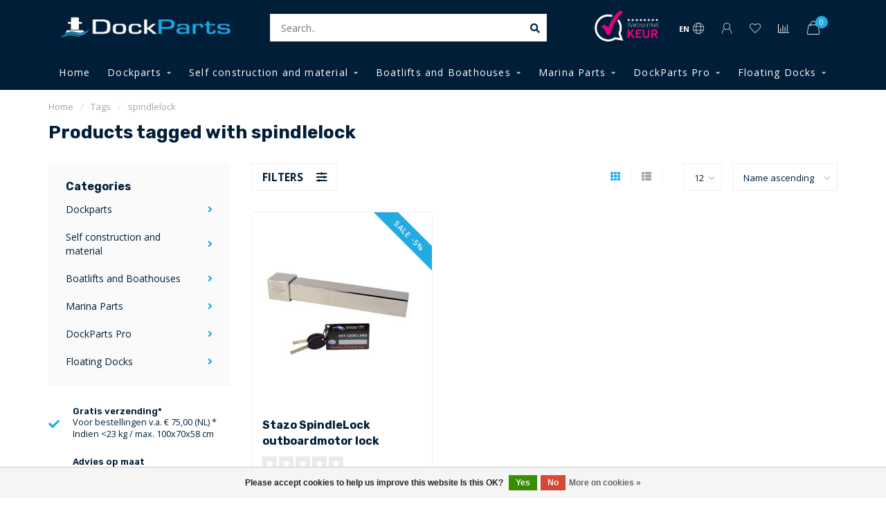

--- FILE ---
content_type: text/html;charset=utf-8
request_url: https://www.dockparts.nl/en/tags/spindlelock/
body_size: 15271
content:
<!DOCTYPE html>
<html lang="en">
  <head>
    
    <!--
        
        Theme Nova | v1.0.5.24032001_1
        Theme designed and created by Dyvelopment - We are true e-commerce heroes!
        
        For custom Lightspeed eCom work like custom design or development,
        please contact us at www.dyvelopment.com

          _____                  _                                  _   
         |  __ \                | |                                | |  
         | |  | |_   ___   _____| | ___  _ __  _ __ ___   ___ _ __ | |_ 
         | |  | | | | \ \ / / _ \ |/ _ \| '_ \| '_ ` _ \ / _ \ '_ \| __|
         | |__| | |_| |\ V /  __/ | (_) | |_) | | | | | |  __/ | | | |_ 
         |_____/ \__, | \_/ \___|_|\___/| .__/|_| |_| |_|\___|_| |_|\__|
                  __/ |                 | |                             
                 |___/                  |_|                             
    -->
    
    <meta charset="utf-8"/>
<!-- [START] 'blocks/head.rain' -->
<!--

  (c) 2008-2026 Lightspeed Netherlands B.V.
  http://www.lightspeedhq.com
  Generated: 20-01-2026 @ 00:42:59

-->
<link rel="canonical" href="https://www.dockparts.nl/en/tags/spindlelock/"/>
<link rel="alternate" href="https://www.dockparts.nl/en/index.rss" type="application/rss+xml" title="New products"/>
<link href="https://cdn.webshopapp.com/assets/cookielaw.css?2025-02-20" rel="stylesheet" type="text/css"/>
<meta name="robots" content="noodp,noydir"/>
<meta property="og:url" content="https://www.dockparts.nl/en/tags/spindlelock/?source=facebook"/>
<meta property="og:site_name" content="DockParts"/>
<meta property="og:title" content="spindlelock"/>
<meta property="og:description" content="The online store with a wide range of scaffolding / dock accessories and accessories for the business and private market."/>
<!--[if lt IE 9]>
<script src="https://cdn.webshopapp.com/assets/html5shiv.js?2025-02-20"></script>
<![endif]-->
<!-- [END] 'blocks/head.rain' -->
    
        	  	              	    	         
        <title>spindlelock - DockParts</title>
    
    <meta name="description" content="The online store with a wide range of scaffolding / dock accessories and accessories for the business and private market." />
    <meta name="keywords" content="spindlelock, Dockparts, Marina accessories" />
    
    <meta http-equiv="X-UA-Compatible" content="IE=edge">
    <meta name="viewport" content="width=device-width, initial-scale=1.0, maximum-scale=1.0, user-scalable=0">
    <meta name="apple-mobile-web-app-capable" content="yes">
    <meta name="apple-mobile-web-app-status-bar-style" content="black">
    
    <link rel="preconnect" href="https://ajax.googleapis.com">
		<link rel="preconnect" href="https://cdn.webshopapp.com/">
		<link rel="preconnect" href="https://cdn.webshopapp.com/">	
		<link rel="preconnect" href="https://fonts.googleapis.com">
		<link rel="preconnect" href="https://fonts.gstatic.com" crossorigin>
    <link rel="dns-prefetch" href="https://ajax.googleapis.com">
		<link rel="dns-prefetch" href="https://cdn.webshopapp.com/">
		<link rel="dns-prefetch" href="https://cdn.webshopapp.com/">	
		<link rel="dns-prefetch" href="https://fonts.googleapis.com">
		<link rel="dns-prefetch" href="https://fonts.gstatic.com" crossorigin>

    <link rel="shortcut icon" href="https://cdn.webshopapp.com/shops/298666/themes/171871/assets/favicon.ico?20250818164832" type="image/x-icon" />
    
    <script src="//ajax.googleapis.com/ajax/libs/jquery/1.12.4/jquery.min.js"></script>
    <script>window.jQuery || document.write('<script src="https://cdn.webshopapp.com/shops/298666/themes/171871/assets/jquery-1-12-4-min.js?20250918162730">\x3C/script>')</script>
    
    <script>!navigator.userAgent.match('MSIE 10.0;') || document.write('<script src="https://cdn.webshopapp.com/shops/298666/themes/171871/assets/proto-polyfill.js?20250918162730">\x3C/script>')</script>
    <script>if(navigator.userAgent.indexOf("MSIE ") > -1 || navigator.userAgent.indexOf("Trident/") > -1) { document.write('<script src="https://cdn.webshopapp.com/shops/298666/themes/171871/assets/intersection-observer-polyfill.js?20250918162730">\x3C/script>') }</script>
    
    <link href="//fonts.googleapis.com/css?family=Open%20Sans:400,300,600,700|Rubik:300,400,600,700" rel="preload" as="style">
    <link href="//fonts.googleapis.com/css?family=Open%20Sans:400,300,600,700|Rubik:300,400,600,700" rel="stylesheet">
    
    <link rel="preload" href="https://cdn.webshopapp.com/shops/298666/themes/171871/assets/fontawesome-5-min.css?20250918162730" as="style">
    <link rel="stylesheet" href="https://cdn.webshopapp.com/shops/298666/themes/171871/assets/fontawesome-5-min.css?20250918162730">
    
    <link rel="preload" href="https://cdn.webshopapp.com/shops/298666/themes/171871/assets/bootstrap-min.css?20250918162730" as="style">
    <link rel="stylesheet" href="https://cdn.webshopapp.com/shops/298666/themes/171871/assets/bootstrap-min.css?20250918162730">
    
    <link rel="preload" as="script" href="https://cdn.webshopapp.com/assets/gui.js?2025-02-20">
    <script src="https://cdn.webshopapp.com/assets/gui.js?2025-02-20"></script>
    
    <link rel="preload" as="script" href="https://cdn.webshopapp.com/assets/gui-responsive-2-0.js?2025-02-20">
    <script src="https://cdn.webshopapp.com/assets/gui-responsive-2-0.js?2025-02-20"></script>
    
        
        <link rel="preload" href="https://cdn.webshopapp.com/shops/298666/themes/171871/assets/style.css?20250918162730" as="style">
    <link rel="stylesheet" href="https://cdn.webshopapp.com/shops/298666/themes/171871/assets/style.css?20250918162730" />
        
    <!-- User defined styles -->
    <link rel="preload" href="https://cdn.webshopapp.com/shops/298666/themes/171871/assets/settings.css?20250918162730" as="style">
    <link rel="preload" href="https://cdn.webshopapp.com/shops/298666/themes/171871/assets/custom.css?20250918162730" as="style">
    <link rel="stylesheet" href="https://cdn.webshopapp.com/shops/298666/themes/171871/assets/settings.css?20250918162730" />
    <link rel="stylesheet" href="https://cdn.webshopapp.com/shops/298666/themes/171871/assets/custom.css?20250918162730" />
    
    <script>
   var productStorage = {};
   var theme = {};

  </script>    
    <link type="preload" src="https://cdn.webshopapp.com/shops/298666/themes/171871/assets/countdown-min.js?20250918162730" as="script">
    <link type="preload" src="https://cdn.webshopapp.com/shops/298666/themes/171871/assets/swiper-4-min.js?20250918162730" as="script">
    <link type="preload" src="https://cdn.webshopapp.com/shops/298666/themes/171871/assets/global.js?20250918162730" as="script">
    
            
      </head>
  <body class="layout-custom">
    <div class="body-content"><div class="overlay"><i class="fa fa-times"></i></div><header><div id="header-holder"><div class="container"><div id="header-content"><div class="header-left"><div class="categories-button small scroll scroll-nav hidden-sm hidden-xs hidden-xxs"><div class="nav-icon"><div class="bar1"></div><div class="bar3"></div><span>Menu</span></div></div><div id="mobilenav" class="categories-button small mobile visible-sm visible-xs visible-xxs"><div class="nav-icon"><div class="bar1"></div><div class="bar3"></div></div><span>Menu</span></div><span id="mobilesearch" class="visible-xxs visible-xs visible-sm"><a href="https://www.dockparts.nl/en/"><i class="fa fa-search" aria-hidden="true"></i></a></span><a href="https://www.dockparts.nl/en/" class="logo hidden-sm hidden-xs hidden-xxs"><img class="logo" src="https://cdn.webshopapp.com/shops/298666/themes/171871/v/98299/assets/logo.png?20200615161342" alt="Marina Accessories"></a></div><div class="header-center"><div class="search hidden-sm hidden-xs hidden-xxs"><form action="https://www.dockparts.nl/en/search/" class="searchform" method="get"><div class="search-holder"><input type="text" class="searchbox white" name="q" placeholder="Search.." autocomplete="off"><i class="fa fa-search" aria-hidden="true"></i><i class="fa fa-times clearsearch" aria-hidden="true"></i></div></form><div class="searchcontent hidden-xs hidden-xxs"><div class="searchresults"></div><div class="more"><a href="#" class="search-viewall">View all results <span>(0)</span></a></div><div class="noresults">No products found</div></div></div><a href="https://www.dockparts.nl/en/" class="logo visible-sm visible-xs visible-xxs"><img class="logo" src="https://cdn.webshopapp.com/shops/298666/themes/171871/v/98299/assets/logo.png?20200615161342" alt="Marina Accessories"></a></div><div class="header-hallmark hidden-xs hidden-xxs hidden-sm"><a href="#" target="_blank"><img src="https://cdn.webshopapp.com/shops/298666/themes/171871/assets/webwinkelkeur-white.png?20250918162730" alt="" class="webwinkelkeur-white"></a></div><div class="header-right text-right"><div class="user-actions hidden-sm hidden-xs hidden-xxs"><a href="#" class="header-link" data-fancy="fancy-locale-holder" data-fancy-type="flyout" data-tooltip title="Language & Currency" data-placement="bottom"><span class="current-lang">EN</span><i class="nova-icon nova-icon-globe"></i></a><a href="https://www.dockparts.nl/en/account/" class="account header-link" data-fancy="fancy-account-holder" data-tooltip title="My account" data-placement="bottom"><!-- <img src="https://cdn.webshopapp.com/shops/298666/themes/171871/assets/icon-user.svg?20250918162730" alt="My account" class="icon"> --><i class="nova-icon nova-icon-user"></i></a><a href="https://www.dockparts.nl/en/account/wishlist/" class="header-link" data-tooltip title="Wishlist" data-placement="bottom" data-fancy="fancy-account-holder"><i class="nova-icon nova-icon-heart"></i></a><a href="" class="header-link compare" data-fancy="fancy-compare-holder" data-fancy-type="flyout" data-tooltip title="Compare" data-placement="bottom"><i class="nova-icon nova-icon-chart"></i></a><div class="fancy-box flyout fancy-compare-holder"><div class="fancy-compare"><div class="row"><div class="col-md-12"><h4>Compare products</h4></div><div class="col-md-12"><p>You don&#039;t have any products added yet.</p></div></div></div></div><div class="fancy-box flyout fancy-locale-holder"><div class="fancy-locale"><div class=""><label for="">Choose your language</label><div class="flex-container middle"><div class="flex-col"><span class="flags en"></span></div><div class="flex-col flex-grow-1"><select id="" class="fancy-select" onchange="document.location=this.options[this.selectedIndex].getAttribute('data-url')"><option lang="nl" title="Nederlands" data-url="https://www.dockparts.nl/nl/go/category/">Nederlands</option><option lang="en" title="English" data-url="https://www.dockparts.nl/en/go/category/" selected="selected">English</option></select></div></div></div><div class="margin-top-half"><label for="">Choose your currency</label><div class="flex-container middle"><div class="flex-col"><span><strong>€</strong></span></div><div class="flex-col flex-grow-1"><select id="" class="fancy-select" onchange="document.location=this.options[this.selectedIndex].getAttribute('data-url')"><option data-url="https://www.dockparts.nl/en/session/currency/eur/" selected="selected">EUR</option></select></div></div></div></div></div></div><a href="https://www.dockparts.nl/en/cart/" class="cart header-link" data-fancy="fancy-cart-holder"><div class="cart-icon"><i class="nova-icon nova-icon-shopping-bag"></i><span id="qty" class="highlight-bg cart-total-qty shopping-bag">0</span></div></a></div></div></div></div><div class="cf"></div><div class="subnav-dimmed"></div><div class="   hidden-xxs hidden-xs hidden-sm" id="navbar"><div class="container boxed-subnav"><div class="row"><div class="col-md-12"><nav><ul class="megamenu"><li class="hidden-sm hidden-xs hidden-xxs"><a href="https://www.dockparts.nl/en/">Home</a></li><li><a href="https://www.dockparts.nl/en/dockparts/" class="dropdown">Dockparts</a><ul class="sub1 megamenu"><li><div class="container"><div class="row"><div class="col-md-12 maxheight"><div class="row"><div class="col-md-3 sub-holder"><h4><a href="https://www.dockparts.nl/en/dockparts/mooring-facility/">Mooring facility</a></h4><ul class="sub2"><li><a href="https://www.dockparts.nl/en/dockparts/mooring-facility/mooring-springs/">Mooring springs</a></li><li><a href="https://www.dockparts.nl/en/dockparts/mooring-facility/mooring-lines/">Mooring lines</a></li><li><a href="https://www.dockparts.nl/en/dockparts/mooring-facility/spacers/">Spacers</a></li><li><a href="https://www.dockparts.nl/en/dockparts/mooring-facility/fenders/">Fenders</a></li><li><a href="https://www.dockparts.nl/en/dockparts/mooring-facility/miscellaneous-and-others/">Miscellaneous and others</a></li><li><a href="https://www.dockparts.nl/en/dockparts/mooring-facility/mooring-rings/">Mooring rings</a></li></ul></div><div class="col-md-3 sub-holder"><h4><a href="https://www.dockparts.nl/en/dockparts/bollards/">Bollards</a></h4><ul class="sub2"><li><a href="https://www.dockparts.nl/en/dockparts/bollards/stainless-steel-304/">Stainless steel 304</a></li><li><a href="https://www.dockparts.nl/en/dockparts/bollards/stainless-steel-316/">Stainless steel 316</a></li><li><a href="https://www.dockparts.nl/en/dockparts/bollards/aluminium/">Aluminium</a></li><li><a href="https://www.dockparts.nl/en/dockparts/bollards/hot-dip-galvanized/">Hot dip Galvanized</a></li><li><a href="https://www.dockparts.nl/en/dockparts/bollards/illuminated-bollard/">Illuminated Bollard </a></li><li><a href="https://www.dockparts.nl/en/dockparts/bollards/flip-up-cleat/">Flip up cleat</a></li></ul></div><div class="col-md-3 sub-holder"><h4><a href="https://www.dockparts.nl/en/dockparts/dock-profiles/">Dock Profiles</a></h4><ul class="sub2"><li><a href="https://www.dockparts.nl/en/dockparts/dock-profiles/dock-profiles/">Dock Profiles</a></li><li><a href="https://www.dockparts.nl/en/dockparts/dock-profiles/end-caps/">End caps</a></li><li><a href="https://www.dockparts.nl/en/dockparts/dock-profiles/connectors/">Connectors</a></li><li><a href="https://www.dockparts.nl/en/dockparts/dock-profiles/corner-fender/">Corner fender</a></li><li><a href="https://www.dockparts.nl/en/dockparts/dock-profiles/dock-fender/">Dock fender</a></li><li><a href="https://www.dockparts.nl/en/dockparts/dock-profiles/dock-corner-wheels/">Dock corner wheels</a></li><li><a href="https://www.dockparts.nl/en/dockparts/dock-profiles/pile-fender/">Pile fender</a></li><li><a href="https://www.dockparts.nl/en/dockparts/dock-profiles/mounting-material/">Mounting material</a></li></ul></div><div class="col-md-3 sub-holder"><h4><a href="https://www.dockparts.nl/en/dockparts/from-and-on-board/">From and on board</a></h4><ul class="sub2"><li><a href="https://www.dockparts.nl/en/dockparts/from-and-on-board/dock-handrails/">Dock handrails</a></li><li><a href="https://www.dockparts.nl/en/dockparts/from-and-on-board/boarding-stairs/">Boarding stairs</a></li><li><a href="https://www.dockparts.nl/en/dockparts/from-and-on-board/gangway/">Gangway</a></li></ul></div><div class="cf"></div><div class="col-md-3 sub-holder"><h4><a href="https://www.dockparts.nl/en/dockparts/swim-ladders/">Swim ladders</a></h4><ul class="sub2"><li><a href="https://www.dockparts.nl/en/dockparts/swim-ladders/stainless-steel-304/">Stainless steel 304</a></li><li><a href="https://www.dockparts.nl/en/dockparts/swim-ladders/stainless-steel-316/">Stainless steel 316</a></li><li><a href="https://www.dockparts.nl/en/dockparts/swim-ladders/aluminium/">Aluminium</a></li></ul></div><div class="col-md-3 sub-holder"><h4><a href="https://www.dockparts.nl/en/dockparts/dock-lighting/">Dock lighting</a></h4><ul class="sub2"><li><a href="https://www.dockparts.nl/en/dockparts/dock-lighting/general-lighting/">General lighting</a></li><li><a href="https://www.dockparts.nl/en/dockparts/dock-lighting/solar-lighting/">Solar lighting</a></li><li><a href="https://www.dockparts.nl/en/dockparts/dock-lighting/underwater-lighting/">Underwater lighting</a></li><li><a href="https://www.dockparts.nl/en/dockparts/dock-lighting/installation-material/">installation material</a></li></ul></div><div class="col-md-3 sub-holder"><h4><a href="https://www.dockparts.nl/en/dockparts/security/">Security</a></h4><ul class="sub2"><li><a href="https://www.dockparts.nl/en/dockparts/security/eye-cables-and-locks/">Eye cables and locks</a></li><li><a href="https://www.dockparts.nl/en/dockparts/security/yacht-wall-anchor/">Yacht/Wall Anchor</a></li><li><a href="https://www.dockparts.nl/en/dockparts/security/outboardlocks/">Outboardlocks</a></li></ul></div><div class="col-md-3 sub-holder"><h4><a href="https://www.dockparts.nl/en/dockparts/pole-caps/">Pole caps</a></h4><ul class="sub2"><li><a href="https://www.dockparts.nl/en/dockparts/pole-caps/plastic/">Plastic</a></li><li><a href="https://www.dockparts.nl/en/dockparts/pole-caps/polyester/">Polyester</a></li><li><a href="https://www.dockparts.nl/en/dockparts/pole-caps/galvanized/">Galvanized</a></li><li><a href="https://www.dockparts.nl/en/dockparts/pole-caps/stainless-steel/">Stainless steel</a></li></ul></div><div class="cf"></div><div class="col-md-3 sub-holder"><h4><a href="https://www.dockparts.nl/en/dockparts/mounting-material/">Mounting material</a></h4><ul class="sub2"><li><a href="https://www.dockparts.nl/en/dockparts/mounting-material/galvanized/">Galvanized</a></li><li><a href="https://www.dockparts.nl/en/dockparts/mounting-material/stainless-steel/">Stainless steel</a></li><li><a href="https://www.dockparts.nl/en/dockparts/mounting-material/corner-anchors/">Corner anchors</a></li></ul></div><div class="col-md-3 sub-holder"><h4><a href="https://www.dockparts.nl/en/dockparts/indication-signs/">Indication signs</a></h4><ul class="sub2"><li><a href="https://www.dockparts.nl/en/dockparts/indication-signs/prohibition-signs/">Prohibition signs</a></li><li><a href="https://www.dockparts.nl/en/dockparts/indication-signs/general-signs/">General signs</a></li></ul></div><div class="col-md-3 sub-holder"><h4><a href="https://www.dockparts.nl/en/dockparts/bird-resistance/">Bird Resistance</a></h4><ul class="sub2"><li><a href="https://www.dockparts.nl/en/dockparts/bird-resistance/duck-resistance/">Duck Resistance</a></li></ul></div><div class="col-md-3 sub-holder"><h4><a href="https://www.dockparts.nl/en/dockparts/miscellaneous-and-others/">Miscellaneous and others</a></h4></div><div class="cf"></div></div></div></div></div></li></ul></li><li><a href="https://www.dockparts.nl/en/self-construction-and-material/" class="dropdown">Self construction and material</a><ul class="sub1 megamenu"><li><div class="container"><div class="row"><div class="col-md-12 maxheight"><div class="row"><div class="col-md-3 sub-holder"><h4><a href="https://www.dockparts.nl/en/self-construction-and-material/mounting-material/">Mounting material</a></h4><ul class="sub2"><li><a href="https://www.dockparts.nl/en/self-construction-and-material/mounting-material/galvanized/">Galvanized</a></li><li><a href="https://www.dockparts.nl/en/self-construction-and-material/mounting-material/stainless-steel/">Stainless steel</a></li><li><a href="https://www.dockparts.nl/en/self-construction-and-material/mounting-material/corner-anchors/">Corner anchors</a></li></ul></div><div class="col-md-3 sub-holder"><h4><a href="https://www.dockparts.nl/en/self-construction-and-material/running-deck-material/">Running deck material</a></h4><ul class="sub2"><li><a href="https://www.dockparts.nl/en/self-construction-and-material/running-deck-material/hardwood/">Hardwood</a></li><li><a href="https://www.dockparts.nl/en/self-construction-and-material/running-deck-material/composite/">Composite</a></li><li><a href="https://www.dockparts.nl/en/self-construction-and-material/running-deck-material/walking-grates/">Walking grates</a></li></ul></div><div class="col-md-3 sub-holder"><h4><a href="https://www.dockparts.nl/en/self-construction-and-material/floats/">Floats</a></h4><ul class="sub2"><li><a href="https://www.dockparts.nl/en/self-construction-and-material/floats/floatlands/">Floatlands</a></li><li><a href="https://www.dockparts.nl/en/self-construction-and-material/floats/plastic-floats/">Plastic floats</a></li><li><a href="https://www.dockparts.nl/en/self-construction-and-material/floats/concrete-floats/">Concrete floats</a></li></ul></div><div class="col-md-3 sub-holder"><h4><a href="https://www.dockparts.nl/en/self-construction-and-material/floating-docks/">Floating Docks</a></h4><ul class="sub2"><li><a href="https://www.dockparts.nl/en/self-construction-and-material/floating-docks/connect-a-dock-1000-series/">Connect A Dock 1000 Series</a></li><li><a href="https://www.dockparts.nl/en/self-construction-and-material/floating-docks/connect-a-dock-2000-series/">Connect-A-Dock 2000 Series</a></li><li><a href="https://www.dockparts.nl/en/self-construction-and-material/floating-docks/connect-a-port/">Connect-A-Port</a></li></ul></div><div class="cf"></div></div></div></div></div></li></ul></li><li><a href="https://www.dockparts.nl/en/boatlifts-and-boathouses/" class="dropdown">Boatlifts and Boathouses</a><ul class="sub1 megamenu"><li><div class="container"><div class="row"><div class="col-md-12 maxheight"><div class="row"><div class="col-md-3 sub-holder"><h4><a href="https://www.dockparts.nl/en/boatlifts-and-boathouses/boat-lifts/">Boat lifts</a></h4><ul class="sub2"><li><a href="https://www.dockparts.nl/en/boatlifts-and-boathouses/boat-lifts/fixed-boat-lifts-up-to-1500-kg/">Fixed boat lifts up to 1500 kg</a></li><li><a href="https://www.dockparts.nl/en/boatlifts-and-boathouses/boat-lifts/fixed-boat-lifts-up-to-120000-kg/">Fixed boat lifts up to 120.000 kg</a></li></ul></div><div class="col-md-3 sub-holder"><h4><a href="https://www.dockparts.nl/en/boatlifts-and-boathouses/boat-roofs/">Boat roofs</a></h4><ul class="sub2"><li><a href="https://www.dockparts.nl/en/boatlifts-and-boathouses/boat-roofs/alumon-boat-covers/">ALUMON boat covers</a></li><li><a href="https://www.dockparts.nl/en/boatlifts-and-boathouses/boat-roofs/alutrade-boat-covers/">Alutrade boat covers</a></li></ul></div><div class="col-md-3 sub-holder"><h4><a href="https://www.dockparts.nl/en/boatlifts-and-boathouses/shore-puller/">Shore  puller</a></h4><ul class="sub2"><li><a href="https://www.dockparts.nl/en/boatlifts-and-boathouses/shore-puller/shore-puller/">Shore puller</a></li><li><a href="https://www.dockparts.nl/en/boatlifts-and-boathouses/shore-puller/shore-trailer/">Shore trailer</a></li></ul></div><div class="col-md-3 sub-holder"><h4><a href="https://www.dockparts.nl/en/boatlifts-and-boathouses/boathouses/">Boathouses</a></h4><ul class="sub2"><li><a href="https://www.dockparts.nl/en/boatlifts-and-boathouses/boathouses/alumon-boathouse/">ALUMON boathouse</a></li><li><a href="https://www.dockparts.nl/en/boatlifts-and-boathouses/boathouses/boathouses-custom-made-on-request/">Boathouses custom made on request</a></li></ul></div><div class="cf"></div></div></div></div></div></li></ul></li><li><a href="https://www.dockparts.nl/en/marina-parts/" class="dropdown">Marina Parts</a><ul class="sub1 megamenu"><li><div class="container"><div class="row"><div class="col-md-12 maxheight"><div class="row"><div class="col-md-3 sub-holder"><h4><a href="https://www.dockparts.nl/en/marina-parts/mooring-facility/">Mooring facility</a></h4><ul class="sub2"><li><a href="https://www.dockparts.nl/en/marina-parts/mooring-facility/mooring-springs/">Mooring springs</a></li><li><a href="https://www.dockparts.nl/en/marina-parts/mooring-facility/mooring-lines/">Mooring lines</a></li><li><a href="https://www.dockparts.nl/en/marina-parts/mooring-facility/spacers/">Spacers</a></li><li><a href="https://www.dockparts.nl/en/marina-parts/mooring-facility/fenders/">Fenders</a></li><li><a href="https://www.dockparts.nl/en/marina-parts/mooring-facility/mooring-rings/">Mooring rings</a></li><li><a href="https://www.dockparts.nl/en/marina-parts/mooring-facility/miscellaneous-and-others/">Miscellaneous and Others</a></li></ul></div><div class="col-md-3 sub-holder"><h4><a href="https://www.dockparts.nl/en/marina-parts/bollards/">Bollards </a></h4><ul class="sub2"><li><a href="https://www.dockparts.nl/en/marina-parts/bollards/stainless-steel-304/">Stainless steel 304</a></li><li><a href="https://www.dockparts.nl/en/marina-parts/bollards/stainless-steel-316/">Stainless steel 316</a></li><li><a href="https://www.dockparts.nl/en/marina-parts/bollards/aluminium/">Aluminium</a></li><li><a href="https://www.dockparts.nl/en/marina-parts/bollards/hot-dip-galvanized/">Hot dip Galvanized</a></li><li><a href="https://www.dockparts.nl/en/marina-parts/bollards/bollard-illuminated/">Bollard illuminated</a></li><li><a href="https://www.dockparts.nl/en/marina-parts/bollards/flip-up-cleats/">Flip up cleats</a></li></ul></div><div class="col-md-3 sub-holder"><h4><a href="https://www.dockparts.nl/en/marina-parts/dock-profiles/">Dock Profiles</a></h4><ul class="sub2"><li><a href="https://www.dockparts.nl/en/marina-parts/dock-profiles/dock-profiles/">Dock Profiles</a></li><li><a href="https://www.dockparts.nl/en/marina-parts/dock-profiles/end-caps/">End caps</a></li><li><a href="https://www.dockparts.nl/en/marina-parts/dock-profiles/connectors/">Connectors</a></li><li><a href="https://www.dockparts.nl/en/marina-parts/dock-profiles/corner-fender/">Corner fender</a></li><li><a href="https://www.dockparts.nl/en/marina-parts/dock-profiles/dock-fender/">Dock fender</a></li><li><a href="https://www.dockparts.nl/en/marina-parts/dock-profiles/dock-wheels/">Dock wheels</a></li><li><a href="https://www.dockparts.nl/en/marina-parts/dock-profiles/pile-fenders/">Pile fenders</a></li><li><a href="https://www.dockparts.nl/en/marina-parts/dock-profiles/mounting-material/">Mounting material</a></li></ul></div><div class="col-md-3 sub-holder"><h4><a href="https://www.dockparts.nl/en/marina-parts/indication-signs/">Indication signs</a></h4><ul class="sub2"><li><a href="https://www.dockparts.nl/en/marina-parts/indication-signs/prohibition-signs/">Prohibition signs</a></li><li><a href="https://www.dockparts.nl/en/marina-parts/indication-signs/general-signs/">General signs</a></li></ul></div><div class="cf"></div><div class="col-md-3 sub-holder"><h4><a href="https://www.dockparts.nl/en/marina-parts/security/">Security</a></h4><ul class="sub2"><li><a href="https://www.dockparts.nl/en/marina-parts/security/rescue-ladder/">Rescue ladder</a></li><li><a href="https://www.dockparts.nl/en/marina-parts/security/rescue-station/">Rescue station</a></li><li><a href="https://www.dockparts.nl/en/marina-parts/security/rescue-equipment/">Rescue equipment</a></li></ul></div><div class="col-md-3 sub-holder"><h4><a href="https://www.dockparts.nl/en/marina-parts/pole-caps/">Pole caps</a></h4><ul class="sub2"><li><a href="https://www.dockparts.nl/en/marina-parts/pole-caps/plastic/">Plastic</a></li><li><a href="https://www.dockparts.nl/en/marina-parts/pole-caps/polyester/">Polyester</a></li><li><a href="https://www.dockparts.nl/en/marina-parts/pole-caps/galvanized/">Galvanized</a></li><li><a href="https://www.dockparts.nl/en/marina-parts/pole-caps/stainless-steel/">Stainless steel</a></li></ul></div><div class="col-md-3 sub-holder"><h4><a href="https://www.dockparts.nl/en/marina-parts/dock-lighting/">Dock lighting</a></h4><ul class="sub2"><li><a href="https://www.dockparts.nl/en/marina-parts/dock-lighting/general-lighting/">General lighting</a></li><li><a href="https://www.dockparts.nl/en/marina-parts/dock-lighting/solar-lighting/">Solar lighting</a></li><li><a href="https://www.dockparts.nl/en/marina-parts/dock-lighting/underwater-lighting/">Underwater lighting</a></li><li><a href="https://www.dockparts.nl/en/marina-parts/dock-lighting/installation-material/">installation material</a></li></ul></div><div class="col-md-3 sub-holder"><h4><a href="https://www.dockparts.nl/en/marina-parts/security-9973870/">Security</a></h4><ul class="sub2"><li><a href="https://www.dockparts.nl/en/marina-parts/security-9973870/eye-cables-and-locks/">Eye cables and locks</a></li><li><a href="https://www.dockparts.nl/en/marina-parts/security-9973870/wall-anchor/">Wall anchor</a></li><li><a href="https://www.dockparts.nl/en/marina-parts/security-9973870/outboardlocks/">Outboardlocks</a></li></ul></div><div class="cf"></div><div class="col-md-3 sub-holder"><h4><a href="https://www.dockparts.nl/en/marina-parts/cleaning-and-environment/">Cleaning and environment</a></h4><ul class="sub2"><li><a href="https://www.dockparts.nl/en/marina-parts/cleaning-and-environment/oil-pesticides/">Oil pesticides</a><ul class="sub3"><li><a href="https://www.dockparts.nl/en/marina-parts/cleaning-and-environment/oil-pesticides/oil-spill-kits/">Oil spill kits</a></li></ul></li></ul></div><div class="col-md-3 sub-holder"><h4><a href="https://www.dockparts.nl/en/marina-parts/from-and-on-board/">From and on board</a></h4><ul class="sub2"><li><a href="https://www.dockparts.nl/en/marina-parts/from-and-on-board/dock-handrails/">Dock handrails</a></li><li><a href="https://www.dockparts.nl/en/marina-parts/from-and-on-board/boarding-stairs/">Boarding stairs</a></li><li><a href="https://www.dockparts.nl/en/marina-parts/from-and-on-board/gangway/">Gangway</a></li></ul></div><div class="col-md-3 sub-holder"><h4><a href="https://www.dockparts.nl/en/marina-parts/bird-resistance/">Bird Resistance</a></h4><ul class="sub2"><li><a href="https://www.dockparts.nl/en/marina-parts/bird-resistance/duck-resistance/">Duck Resistance</a></li><li><a href="https://www.dockparts.nl/en/marina-parts/bird-resistance/agrilasers/">Agrilasers</a></li></ul></div><div class="col-md-3 sub-holder"><h4><a href="https://www.dockparts.nl/en/marina-parts/water-and-electricity/">Water and Electricity</a></h4><ul class="sub2"><li><a href="https://www.dockparts.nl/en/marina-parts/water-and-electricity/shore-power/">Shore power </a></li></ul></div><div class="cf"></div><div class="col-md-3 sub-holder"><h4><a href="https://www.dockparts.nl/en/marina-parts/luggage-trolleys/">Luggage trolleys</a></h4></div></div></div></div></div></li></ul></li><li><a href="https://www.dockparts.nl/en/dockparts-pro/" class="dropdown">DockParts Pro</a><ul class="sub1 megamenu"><li><div class="container"><div class="row"><div class="col-md-12 maxheight"><div class="row"><div class="col-md-3 sub-holder"><h4><a href="https://www.dockparts.nl/en/dockparts-pro/seares-seadamps/">Seares Seadamps </a></h4><ul class="sub2"><li><a href="https://www.dockparts.nl/en/dockparts-pro/seares-seadamps/seadamp-evo/">Seadamp EVO</a></li><li><a href="https://www.dockparts.nl/en/dockparts-pro/seares-seadamps/seadamp-steel/">Seadamp Steel</a></li><li><a href="https://www.dockparts.nl/en/dockparts-pro/seares-seadamps/seadamp-plus/">Seadamp Plus</a></li><li><a href="https://www.dockparts.nl/en/dockparts-pro/seares-seadamps/seadamp-heavy/">Seadamp Heavy</a></li><li><a href="https://www.dockparts.nl/en/dockparts-pro/seares-seadamps/special-applications/">Special applications</a></li></ul></div><div class="col-md-3 sub-holder"><h4><a href="https://www.dockparts.nl/en/dockparts-pro/mooring-rings/">Mooring rings</a></h4><ul class="sub2"><li><a href="https://www.dockparts.nl/en/dockparts-pro/mooring-rings/stainless-steel/">Stainless steel</a></li><li><a href="https://www.dockparts.nl/en/dockparts-pro/mooring-rings/galvanized/">Galvanized</a></li><li><a href="https://www.dockparts.nl/en/dockparts-pro/mooring-rings/custom-made-on-request/">Custom made on request</a></li></ul></div><div class="col-md-3 sub-holder"><h4><a href="https://www.dockparts.nl/en/dockparts-pro/bollards/">Bollards</a></h4><ul class="sub2"><li><a href="https://www.dockparts.nl/en/dockparts-pro/bollards/stainless-steel/">Stainless steel</a></li><li><a href="https://www.dockparts.nl/en/dockparts-pro/bollards/aluminium/">Aluminium</a></li><li><a href="https://www.dockparts.nl/en/dockparts-pro/bollards/hot-dip-galvanised/">Hot dip galvanised</a></li></ul></div><div class="col-md-3 sub-holder"><h4><a href="https://www.dockparts.nl/en/dockparts-pro/quay-stairs/">Quay stairs</a></h4><ul class="sub2"><li><a href="https://www.dockparts.nl/en/dockparts-pro/quay-stairs/galvanized/">Galvanized</a></li><li><a href="https://www.dockparts.nl/en/dockparts-pro/quay-stairs/stainless-steel/">Stainless steel</a></li></ul></div><div class="cf"></div><div class="col-md-3 sub-holder"><h4><a href="https://www.dockparts.nl/en/dockparts-pro/pole-caps/">Pole caps</a></h4><ul class="sub2"><li><a href="https://www.dockparts.nl/en/dockparts-pro/pole-caps/plastic/">Plastic</a></li><li><a href="https://www.dockparts.nl/en/dockparts-pro/pole-caps/polyester/">Polyester</a></li><li><a href="https://www.dockparts.nl/en/dockparts-pro/pole-caps/galvanized/">Galvanized</a></li><li><a href="https://www.dockparts.nl/en/dockparts-pro/pole-caps/stainless-steel/">Stainless steel</a></li></ul></div><div class="col-md-3 sub-holder"><h4><a href="https://www.dockparts.nl/en/dockparts-pro/rubber-fenders-and-dock-profiles/">Rubber fenders and dock profiles</a></h4><ul class="sub2"><li><a href="https://www.dockparts.nl/en/dockparts-pro/rubber-fenders-and-dock-profiles/harbors-and-quays/">Harbors and quays</a></li><li><a href="https://www.dockparts.nl/en/dockparts-pro/rubber-fenders-and-dock-profiles/marinas/">Marinas</a></li><li><a href="https://www.dockparts.nl/en/dockparts-pro/rubber-fenders-and-dock-profiles/pneumatic-and-floating-fenders/">Pneumatic and floating fenders</a></li></ul></div></div></div></div></div></li></ul></li><li><a href="https://www.dockparts.nl/en/floating-docks/" class="dropdown">Floating Docks</a><ul class="sub1 megamenu"><li><div class="container"><div class="row"><div class="col-md-12 maxheight"><div class="row"><div class="col-md-3 sub-holder"><h4><a href="https://www.dockparts.nl/en/floating-docks/connect-a-dock-series/">Connect-A-Dock Series</a></h4><ul class="sub2"><li><a href="https://www.dockparts.nl/en/floating-docks/connect-a-dock-series/connect-a-dock-1000-series/">Connect-A-Dock 1000 Series</a></li><li><a href="https://www.dockparts.nl/en/floating-docks/connect-a-dock-series/connect-a-dock-2000-series/">Connect-A-Dock 2000 Series</a></li><li><a href="https://www.dockparts.nl/en/floating-docks/connect-a-dock-series/connect-a-port/">Connect-A-Port</a></li></ul></div></div></div></div></div></li></ul></li></ul></nav></div></div></div></div><div class="subheader-holder"><div class="subheader"><div class="usps-slider-holder" style="width:100%;"><div class="swiper-container usps-header below-nav"><div class="swiper-wrapper"><div class="swiper-slide usp-block"><i class="fas fa-check"></i> Your single line of usp 2
        </div><div class="swiper-slide usp-block"><i class="fas fa-check"></i> Your single line of usp 3
        </div><div class="swiper-slide usp-block"><i class="fas fa-check"></i> Your single line of usp 4
        </div></div></div></div></div></div></header><div class="breadcrumbs"><div class="container"><div class="row"><div class="col-md-12"><a href="https://www.dockparts.nl/en/" title="Home">Home</a><span><span class="seperator">/</span><a href="https://www.dockparts.nl/en/tags/"><span>Tags</span></a></span><span><span class="seperator">/</span><a href="https://www.dockparts.nl/en/tags/spindlelock/"><span>spindlelock</span></a></span></div></div></div></div><div id="collection-container" class="container collection"><div class="row "><div class="col-md-12"><h1 class="page-title">Products tagged with spindlelock</h1></div></div><div class=""><div class="row"><div class="col-md-3 sidebar"><div class="sidebar-cats rowmargin hidden-sm hidden-xs hidden-xxs "><h4>Categories</h4><ul class="sub0"><li><div class="main-cat"><a href="https://www.dockparts.nl/en/dockparts/">Dockparts</a><span class="open-sub"></span></div><ul class="sub1"><li class=""><div class="main-cat"><a href="https://www.dockparts.nl/en/dockparts/mooring-facility/">Mooring facility <span class="count">(43)</span></a><span class="open-sub"></span></div><ul class="sub2"><li><div class="main-cat"><a href="https://www.dockparts.nl/en/dockparts/mooring-facility/mooring-springs/">Mooring springs</a></div></li><li><div class="main-cat"><a href="https://www.dockparts.nl/en/dockparts/mooring-facility/mooring-lines/">Mooring lines</a></div></li><li><div class="main-cat"><a href="https://www.dockparts.nl/en/dockparts/mooring-facility/spacers/">Spacers</a></div></li><li><div class="main-cat"><a href="https://www.dockparts.nl/en/dockparts/mooring-facility/fenders/">Fenders</a></div></li><li><div class="main-cat"><a href="https://www.dockparts.nl/en/dockparts/mooring-facility/miscellaneous-and-others/">Miscellaneous and others</a></div></li><li><div class="main-cat"><a href="https://www.dockparts.nl/en/dockparts/mooring-facility/mooring-rings/">Mooring rings</a></div></li></ul></li><li class=""><div class="main-cat"><a href="https://www.dockparts.nl/en/dockparts/bollards/">Bollards <span class="count">(13)</span></a><span class="open-sub"></span></div><ul class="sub2"><li><div class="main-cat"><a href="https://www.dockparts.nl/en/dockparts/bollards/stainless-steel-304/">Stainless steel 304</a></div></li><li><div class="main-cat"><a href="https://www.dockparts.nl/en/dockparts/bollards/stainless-steel-316/">Stainless steel 316</a></div></li><li><div class="main-cat"><a href="https://www.dockparts.nl/en/dockparts/bollards/aluminium/">Aluminium</a></div></li><li><div class="main-cat"><a href="https://www.dockparts.nl/en/dockparts/bollards/hot-dip-galvanized/">Hot dip Galvanized</a></div></li><li><div class="main-cat"><a href="https://www.dockparts.nl/en/dockparts/bollards/illuminated-bollard/">Illuminated Bollard </a></div></li><li><div class="main-cat"><a href="https://www.dockparts.nl/en/dockparts/bollards/flip-up-cleat/">Flip up cleat</a></div></li></ul></li><li class=""><div class="main-cat"><a href="https://www.dockparts.nl/en/dockparts/dock-profiles/">Dock Profiles <span class="count">(25)</span></a><span class="open-sub"></span></div><ul class="sub2"><li><div class="main-cat"><a href="https://www.dockparts.nl/en/dockparts/dock-profiles/dock-profiles/">Dock Profiles</a></div></li><li><div class="main-cat"><a href="https://www.dockparts.nl/en/dockparts/dock-profiles/end-caps/">End caps</a></div></li><li><div class="main-cat"><a href="https://www.dockparts.nl/en/dockparts/dock-profiles/connectors/">Connectors</a></div></li><li><div class="main-cat"><a href="https://www.dockparts.nl/en/dockparts/dock-profiles/corner-fender/">Corner fender</a></div></li><li><div class="main-cat"><a href="https://www.dockparts.nl/en/dockparts/dock-profiles/dock-fender/">Dock fender</a></div></li><li><div class="main-cat"><a href="https://www.dockparts.nl/en/dockparts/dock-profiles/dock-corner-wheels/">Dock corner wheels</a></div></li><li><div class="main-cat"><a href="https://www.dockparts.nl/en/dockparts/dock-profiles/pile-fender/">Pile fender</a></div></li><li><div class="main-cat"><a href="https://www.dockparts.nl/en/dockparts/dock-profiles/mounting-material/">Mounting material</a></div></li></ul></li><li class=""><div class="main-cat"><a href="https://www.dockparts.nl/en/dockparts/from-and-on-board/">From and on board <span class="count">(3)</span></a><span class="open-sub"></span></div><ul class="sub2"><li><div class="main-cat"><a href="https://www.dockparts.nl/en/dockparts/from-and-on-board/dock-handrails/">Dock handrails</a></div></li><li><div class="main-cat"><a href="https://www.dockparts.nl/en/dockparts/from-and-on-board/boarding-stairs/">Boarding stairs</a></div></li><li><div class="main-cat"><a href="https://www.dockparts.nl/en/dockparts/from-and-on-board/gangway/">Gangway</a></div></li></ul></li><li class=""><div class="main-cat"><a href="https://www.dockparts.nl/en/dockparts/swim-ladders/">Swim ladders <span class="count">(5)</span></a><span class="open-sub"></span></div><ul class="sub2"><li><div class="main-cat"><a href="https://www.dockparts.nl/en/dockparts/swim-ladders/stainless-steel-304/">Stainless steel 304</a></div></li><li><div class="main-cat"><a href="https://www.dockparts.nl/en/dockparts/swim-ladders/stainless-steel-316/">Stainless steel 316</a></div></li><li><div class="main-cat"><a href="https://www.dockparts.nl/en/dockparts/swim-ladders/aluminium/">Aluminium</a></div></li></ul></li><li class=""><div class="main-cat"><a href="https://www.dockparts.nl/en/dockparts/dock-lighting/">Dock lighting <span class="count">(14)</span></a><span class="open-sub"></span></div><ul class="sub2"><li><div class="main-cat"><a href="https://www.dockparts.nl/en/dockparts/dock-lighting/general-lighting/">General lighting</a></div></li><li><div class="main-cat"><a href="https://www.dockparts.nl/en/dockparts/dock-lighting/solar-lighting/">Solar lighting</a></div></li><li><div class="main-cat"><a href="https://www.dockparts.nl/en/dockparts/dock-lighting/underwater-lighting/">Underwater lighting</a></div></li><li><div class="main-cat"><a href="https://www.dockparts.nl/en/dockparts/dock-lighting/installation-material/">installation material</a></div></li></ul></li><li class=""><div class="main-cat"><a href="https://www.dockparts.nl/en/dockparts/security/">Security <span class="count">(15)</span></a><span class="open-sub"></span></div><ul class="sub2"><li><div class="main-cat"><a href="https://www.dockparts.nl/en/dockparts/security/eye-cables-and-locks/">Eye cables and locks</a></div></li><li><div class="main-cat"><a href="https://www.dockparts.nl/en/dockparts/security/yacht-wall-anchor/">Yacht/Wall Anchor</a></div></li><li><div class="main-cat"><a href="https://www.dockparts.nl/en/dockparts/security/outboardlocks/">Outboardlocks</a></div></li></ul></li><li class=""><div class="main-cat"><a href="https://www.dockparts.nl/en/dockparts/pole-caps/">Pole caps <span class="count">(94)</span></a><span class="open-sub"></span></div><ul class="sub2"><li><div class="main-cat"><a href="https://www.dockparts.nl/en/dockparts/pole-caps/plastic/">Plastic</a></div></li><li><div class="main-cat"><a href="https://www.dockparts.nl/en/dockparts/pole-caps/polyester/">Polyester</a></div></li><li><div class="main-cat"><a href="https://www.dockparts.nl/en/dockparts/pole-caps/galvanized/">Galvanized</a></div></li><li><div class="main-cat"><a href="https://www.dockparts.nl/en/dockparts/pole-caps/stainless-steel/">Stainless steel</a></div></li></ul></li><li class=""><div class="main-cat"><a href="https://www.dockparts.nl/en/dockparts/mounting-material/">Mounting material <span class="count">(0)</span></a><span class="open-sub"></span></div><ul class="sub2"><li><div class="main-cat"><a href="https://www.dockparts.nl/en/dockparts/mounting-material/galvanized/">Galvanized</a></div></li><li><div class="main-cat"><a href="https://www.dockparts.nl/en/dockparts/mounting-material/stainless-steel/">Stainless steel</a></div></li><li><div class="main-cat"><a href="https://www.dockparts.nl/en/dockparts/mounting-material/corner-anchors/">Corner anchors</a></div></li></ul></li><li class=""><div class="main-cat"><a href="https://www.dockparts.nl/en/dockparts/indication-signs/">Indication signs <span class="count">(20)</span></a><span class="open-sub"></span></div><ul class="sub2"><li><div class="main-cat"><a href="https://www.dockparts.nl/en/dockparts/indication-signs/prohibition-signs/">Prohibition signs</a></div></li><li><div class="main-cat"><a href="https://www.dockparts.nl/en/dockparts/indication-signs/general-signs/">General signs</a></div></li></ul></li><li class=""><div class="main-cat"><a href="https://www.dockparts.nl/en/dockparts/bird-resistance/">Bird Resistance <span class="count">(4)</span></a><span class="open-sub"></span></div><ul class="sub2"><li><div class="main-cat"><a href="https://www.dockparts.nl/en/dockparts/bird-resistance/duck-resistance/">Duck Resistance</a></div></li></ul></li><li class=" nosubs"><div class="main-cat"><a href="https://www.dockparts.nl/en/dockparts/miscellaneous-and-others/">Miscellaneous and others <span class="count">(1)</span></a></div></li></ul></li><li><div class="main-cat"><a href="https://www.dockparts.nl/en/self-construction-and-material/">Self construction and material</a><span class="open-sub"></span></div><ul class="sub1"><li class=""><div class="main-cat"><a href="https://www.dockparts.nl/en/self-construction-and-material/mounting-material/">Mounting material <span class="count">(0)</span></a><span class="open-sub"></span></div><ul class="sub2"><li><div class="main-cat"><a href="https://www.dockparts.nl/en/self-construction-and-material/mounting-material/galvanized/">Galvanized</a></div></li><li><div class="main-cat"><a href="https://www.dockparts.nl/en/self-construction-and-material/mounting-material/stainless-steel/">Stainless steel</a></div></li><li><div class="main-cat"><a href="https://www.dockparts.nl/en/self-construction-and-material/mounting-material/corner-anchors/">Corner anchors</a></div></li></ul></li><li class=""><div class="main-cat"><a href="https://www.dockparts.nl/en/self-construction-and-material/running-deck-material/">Running deck material <span class="count">(2)</span></a><span class="open-sub"></span></div><ul class="sub2"><li><div class="main-cat"><a href="https://www.dockparts.nl/en/self-construction-and-material/running-deck-material/hardwood/">Hardwood</a></div></li><li><div class="main-cat"><a href="https://www.dockparts.nl/en/self-construction-and-material/running-deck-material/composite/">Composite</a></div></li><li><div class="main-cat"><a href="https://www.dockparts.nl/en/self-construction-and-material/running-deck-material/walking-grates/">Walking grates</a></div></li></ul></li><li class=""><div class="main-cat"><a href="https://www.dockparts.nl/en/self-construction-and-material/floats/">Floats <span class="count">(4)</span></a><span class="open-sub"></span></div><ul class="sub2"><li><div class="main-cat"><a href="https://www.dockparts.nl/en/self-construction-and-material/floats/floatlands/">Floatlands</a></div></li><li><div class="main-cat"><a href="https://www.dockparts.nl/en/self-construction-and-material/floats/plastic-floats/">Plastic floats</a></div></li><li><div class="main-cat"><a href="https://www.dockparts.nl/en/self-construction-and-material/floats/concrete-floats/">Concrete floats</a></div></li></ul></li><li class=""><div class="main-cat"><a href="https://www.dockparts.nl/en/self-construction-and-material/floating-docks/">Floating Docks <span class="count">(0)</span></a><span class="open-sub"></span></div><ul class="sub2"><li><div class="main-cat"><a href="https://www.dockparts.nl/en/self-construction-and-material/floating-docks/connect-a-dock-1000-series/">Connect A Dock 1000 Series</a></div></li><li><div class="main-cat"><a href="https://www.dockparts.nl/en/self-construction-and-material/floating-docks/connect-a-dock-2000-series/">Connect-A-Dock 2000 Series</a></div></li><li><div class="main-cat"><a href="https://www.dockparts.nl/en/self-construction-and-material/floating-docks/connect-a-port/">Connect-A-Port</a></div></li></ul></li></ul></li><li><div class="main-cat"><a href="https://www.dockparts.nl/en/boatlifts-and-boathouses/">Boatlifts and Boathouses</a><span class="open-sub"></span></div><ul class="sub1"><li class=""><div class="main-cat"><a href="https://www.dockparts.nl/en/boatlifts-and-boathouses/boat-lifts/">Boat lifts <span class="count">(7)</span></a><span class="open-sub"></span></div><ul class="sub2"><li><div class="main-cat"><a href="https://www.dockparts.nl/en/boatlifts-and-boathouses/boat-lifts/fixed-boat-lifts-up-to-1500-kg/">Fixed boat lifts up to 1500 kg</a></div></li><li><div class="main-cat"><a href="https://www.dockparts.nl/en/boatlifts-and-boathouses/boat-lifts/fixed-boat-lifts-up-to-120000-kg/">Fixed boat lifts up to 120.000 kg</a></div></li></ul></li><li class=""><div class="main-cat"><a href="https://www.dockparts.nl/en/boatlifts-and-boathouses/boat-roofs/">Boat roofs <span class="count">(3)</span></a><span class="open-sub"></span></div><ul class="sub2"><li><div class="main-cat"><a href="https://www.dockparts.nl/en/boatlifts-and-boathouses/boat-roofs/alumon-boat-covers/">ALUMON boat covers</a></div></li><li><div class="main-cat"><a href="https://www.dockparts.nl/en/boatlifts-and-boathouses/boat-roofs/alutrade-boat-covers/">Alutrade boat covers</a></div></li></ul></li><li class=""><div class="main-cat"><a href="https://www.dockparts.nl/en/boatlifts-and-boathouses/shore-puller/">Shore  puller <span class="count">(13)</span></a><span class="open-sub"></span></div><ul class="sub2"><li><div class="main-cat"><a href="https://www.dockparts.nl/en/boatlifts-and-boathouses/shore-puller/shore-puller/">Shore puller</a></div></li><li><div class="main-cat"><a href="https://www.dockparts.nl/en/boatlifts-and-boathouses/shore-puller/shore-trailer/">Shore trailer</a></div></li></ul></li><li class=""><div class="main-cat"><a href="https://www.dockparts.nl/en/boatlifts-and-boathouses/boathouses/">Boathouses <span class="count">(0)</span></a><span class="open-sub"></span></div><ul class="sub2"><li><div class="main-cat"><a href="https://www.dockparts.nl/en/boatlifts-and-boathouses/boathouses/alumon-boathouse/">ALUMON boathouse</a></div></li><li><div class="main-cat"><a href="https://www.dockparts.nl/en/boatlifts-and-boathouses/boathouses/boathouses-custom-made-on-request/">Boathouses custom made on request</a></div></li></ul></li></ul></li><li><div class="main-cat"><a href="https://www.dockparts.nl/en/marina-parts/">Marina Parts</a><span class="open-sub"></span></div><ul class="sub1"><li class=""><div class="main-cat"><a href="https://www.dockparts.nl/en/marina-parts/mooring-facility/">Mooring facility <span class="count">(50)</span></a><span class="open-sub"></span></div><ul class="sub2"><li><div class="main-cat"><a href="https://www.dockparts.nl/en/marina-parts/mooring-facility/mooring-springs/">Mooring springs</a></div></li><li><div class="main-cat"><a href="https://www.dockparts.nl/en/marina-parts/mooring-facility/mooring-lines/">Mooring lines</a></div></li><li><div class="main-cat"><a href="https://www.dockparts.nl/en/marina-parts/mooring-facility/spacers/">Spacers</a></div></li><li><div class="main-cat"><a href="https://www.dockparts.nl/en/marina-parts/mooring-facility/fenders/">Fenders</a></div></li><li><div class="main-cat"><a href="https://www.dockparts.nl/en/marina-parts/mooring-facility/mooring-rings/">Mooring rings</a></div></li><li><div class="main-cat"><a href="https://www.dockparts.nl/en/marina-parts/mooring-facility/miscellaneous-and-others/">Miscellaneous and Others</a></div></li></ul></li><li class=""><div class="main-cat"><a href="https://www.dockparts.nl/en/marina-parts/bollards/">Bollards  <span class="count">(13)</span></a><span class="open-sub"></span></div><ul class="sub2"><li><div class="main-cat"><a href="https://www.dockparts.nl/en/marina-parts/bollards/stainless-steel-304/">Stainless steel 304</a></div></li><li><div class="main-cat"><a href="https://www.dockparts.nl/en/marina-parts/bollards/stainless-steel-316/">Stainless steel 316</a></div></li><li><div class="main-cat"><a href="https://www.dockparts.nl/en/marina-parts/bollards/aluminium/">Aluminium</a></div></li><li><div class="main-cat"><a href="https://www.dockparts.nl/en/marina-parts/bollards/hot-dip-galvanized/">Hot dip Galvanized</a></div></li><li><div class="main-cat"><a href="https://www.dockparts.nl/en/marina-parts/bollards/bollard-illuminated/">Bollard illuminated</a></div></li><li><div class="main-cat"><a href="https://www.dockparts.nl/en/marina-parts/bollards/flip-up-cleats/">Flip up cleats</a></div></li></ul></li><li class=""><div class="main-cat"><a href="https://www.dockparts.nl/en/marina-parts/dock-profiles/">Dock Profiles <span class="count">(21)</span></a><span class="open-sub"></span></div><ul class="sub2"><li><div class="main-cat"><a href="https://www.dockparts.nl/en/marina-parts/dock-profiles/dock-profiles/">Dock Profiles</a></div></li><li><div class="main-cat"><a href="https://www.dockparts.nl/en/marina-parts/dock-profiles/end-caps/">End caps</a></div></li><li><div class="main-cat"><a href="https://www.dockparts.nl/en/marina-parts/dock-profiles/connectors/">Connectors</a></div></li><li><div class="main-cat"><a href="https://www.dockparts.nl/en/marina-parts/dock-profiles/corner-fender/">Corner fender</a></div></li><li><div class="main-cat"><a href="https://www.dockparts.nl/en/marina-parts/dock-profiles/dock-fender/">Dock fender</a></div></li><li><div class="main-cat"><a href="https://www.dockparts.nl/en/marina-parts/dock-profiles/dock-wheels/">Dock wheels</a></div></li><li><div class="main-cat"><a href="https://www.dockparts.nl/en/marina-parts/dock-profiles/pile-fenders/">Pile fenders</a></div></li><li><div class="main-cat"><a href="https://www.dockparts.nl/en/marina-parts/dock-profiles/mounting-material/">Mounting material</a></div></li></ul></li><li class=""><div class="main-cat"><a href="https://www.dockparts.nl/en/marina-parts/indication-signs/">Indication signs <span class="count">(20)</span></a><span class="open-sub"></span></div><ul class="sub2"><li><div class="main-cat"><a href="https://www.dockparts.nl/en/marina-parts/indication-signs/prohibition-signs/">Prohibition signs</a></div></li><li><div class="main-cat"><a href="https://www.dockparts.nl/en/marina-parts/indication-signs/general-signs/">General signs</a></div></li></ul></li><li class=""><div class="main-cat"><a href="https://www.dockparts.nl/en/marina-parts/security/">Security <span class="count">(14)</span></a><span class="open-sub"></span></div><ul class="sub2"><li><div class="main-cat"><a href="https://www.dockparts.nl/en/marina-parts/security/rescue-ladder/">Rescue ladder</a></div></li><li><div class="main-cat"><a href="https://www.dockparts.nl/en/marina-parts/security/rescue-station/">Rescue station</a></div></li><li><div class="main-cat"><a href="https://www.dockparts.nl/en/marina-parts/security/rescue-equipment/">Rescue equipment</a></div></li></ul></li><li class=""><div class="main-cat"><a href="https://www.dockparts.nl/en/marina-parts/pole-caps/">Pole caps <span class="count">(94)</span></a><span class="open-sub"></span></div><ul class="sub2"><li><div class="main-cat"><a href="https://www.dockparts.nl/en/marina-parts/pole-caps/plastic/">Plastic</a></div></li><li><div class="main-cat"><a href="https://www.dockparts.nl/en/marina-parts/pole-caps/polyester/">Polyester</a></div></li><li><div class="main-cat"><a href="https://www.dockparts.nl/en/marina-parts/pole-caps/galvanized/">Galvanized</a></div></li><li><div class="main-cat"><a href="https://www.dockparts.nl/en/marina-parts/pole-caps/stainless-steel/">Stainless steel</a></div></li></ul></li><li class=""><div class="main-cat"><a href="https://www.dockparts.nl/en/marina-parts/dock-lighting/">Dock lighting <span class="count">(12)</span></a><span class="open-sub"></span></div><ul class="sub2"><li><div class="main-cat"><a href="https://www.dockparts.nl/en/marina-parts/dock-lighting/general-lighting/">General lighting</a></div></li><li><div class="main-cat"><a href="https://www.dockparts.nl/en/marina-parts/dock-lighting/solar-lighting/">Solar lighting</a></div></li><li><div class="main-cat"><a href="https://www.dockparts.nl/en/marina-parts/dock-lighting/underwater-lighting/">Underwater lighting</a></div></li><li><div class="main-cat"><a href="https://www.dockparts.nl/en/marina-parts/dock-lighting/installation-material/">installation material</a></div></li></ul></li><li class=""><div class="main-cat"><a href="https://www.dockparts.nl/en/marina-parts/security-9973870/">Security <span class="count">(15)</span></a><span class="open-sub"></span></div><ul class="sub2"><li><div class="main-cat"><a href="https://www.dockparts.nl/en/marina-parts/security-9973870/eye-cables-and-locks/">Eye cables and locks</a></div></li><li><div class="main-cat"><a href="https://www.dockparts.nl/en/marina-parts/security-9973870/wall-anchor/">Wall anchor</a></div></li><li><div class="main-cat"><a href="https://www.dockparts.nl/en/marina-parts/security-9973870/outboardlocks/">Outboardlocks</a></div></li></ul></li><li class=""><div class="main-cat"><a href="https://www.dockparts.nl/en/marina-parts/cleaning-and-environment/">Cleaning and environment <span class="count">(9)</span></a><span class="open-sub"></span></div><ul class="sub2"><li><div class="main-cat"><a href="https://www.dockparts.nl/en/marina-parts/cleaning-and-environment/oil-pesticides/">Oil pesticides</a><span class="open-sub"></span></div><ul class="sub3"><li><div class="main-cat"><a href="https://www.dockparts.nl/en/marina-parts/cleaning-and-environment/oil-pesticides/oil-spill-kits/">Oil spill kits</a></div></li></ul></li></ul></li><li class=""><div class="main-cat"><a href="https://www.dockparts.nl/en/marina-parts/from-and-on-board/">From and on board <span class="count">(0)</span></a><span class="open-sub"></span></div><ul class="sub2"><li><div class="main-cat"><a href="https://www.dockparts.nl/en/marina-parts/from-and-on-board/dock-handrails/">Dock handrails</a></div></li><li><div class="main-cat"><a href="https://www.dockparts.nl/en/marina-parts/from-and-on-board/boarding-stairs/">Boarding stairs</a></div></li><li><div class="main-cat"><a href="https://www.dockparts.nl/en/marina-parts/from-and-on-board/gangway/">Gangway</a></div></li></ul></li><li class=""><div class="main-cat"><a href="https://www.dockparts.nl/en/marina-parts/bird-resistance/">Bird Resistance <span class="count">(4)</span></a><span class="open-sub"></span></div><ul class="sub2"><li><div class="main-cat"><a href="https://www.dockparts.nl/en/marina-parts/bird-resistance/duck-resistance/">Duck Resistance</a></div></li><li><div class="main-cat"><a href="https://www.dockparts.nl/en/marina-parts/bird-resistance/agrilasers/">Agrilasers</a></div></li></ul></li><li class=""><div class="main-cat"><a href="https://www.dockparts.nl/en/marina-parts/water-and-electricity/">Water and Electricity <span class="count">(0)</span></a><span class="open-sub"></span></div><ul class="sub2"><li><div class="main-cat"><a href="https://www.dockparts.nl/en/marina-parts/water-and-electricity/shore-power/">Shore power </a></div></li></ul></li><li class=" nosubs"><div class="main-cat"><a href="https://www.dockparts.nl/en/marina-parts/luggage-trolleys/">Luggage trolleys <span class="count">(2)</span></a></div></li></ul></li><li><div class="main-cat"><a href="https://www.dockparts.nl/en/dockparts-pro/">DockParts Pro</a><span class="open-sub"></span></div><ul class="sub1"><li class=""><div class="main-cat"><a href="https://www.dockparts.nl/en/dockparts-pro/seares-seadamps/">Seares Seadamps  <span class="count">(25)</span></a><span class="open-sub"></span></div><ul class="sub2"><li><div class="main-cat"><a href="https://www.dockparts.nl/en/dockparts-pro/seares-seadamps/seadamp-evo/">Seadamp EVO</a></div></li><li><div class="main-cat"><a href="https://www.dockparts.nl/en/dockparts-pro/seares-seadamps/seadamp-steel/">Seadamp Steel</a></div></li><li><div class="main-cat"><a href="https://www.dockparts.nl/en/dockparts-pro/seares-seadamps/seadamp-plus/">Seadamp Plus</a></div></li><li><div class="main-cat"><a href="https://www.dockparts.nl/en/dockparts-pro/seares-seadamps/seadamp-heavy/">Seadamp Heavy</a></div></li><li><div class="main-cat"><a href="https://www.dockparts.nl/en/dockparts-pro/seares-seadamps/special-applications/">Special applications</a></div></li></ul></li><li class=""><div class="main-cat"><a href="https://www.dockparts.nl/en/dockparts-pro/mooring-rings/">Mooring rings <span class="count">(8)</span></a><span class="open-sub"></span></div><ul class="sub2"><li><div class="main-cat"><a href="https://www.dockparts.nl/en/dockparts-pro/mooring-rings/stainless-steel/">Stainless steel</a></div></li><li><div class="main-cat"><a href="https://www.dockparts.nl/en/dockparts-pro/mooring-rings/galvanized/">Galvanized</a></div></li><li><div class="main-cat"><a href="https://www.dockparts.nl/en/dockparts-pro/mooring-rings/custom-made-on-request/">Custom made on request</a></div></li></ul></li><li class=""><div class="main-cat"><a href="https://www.dockparts.nl/en/dockparts-pro/bollards/">Bollards <span class="count">(12)</span></a><span class="open-sub"></span></div><ul class="sub2"><li><div class="main-cat"><a href="https://www.dockparts.nl/en/dockparts-pro/bollards/stainless-steel/">Stainless steel</a></div></li><li><div class="main-cat"><a href="https://www.dockparts.nl/en/dockparts-pro/bollards/aluminium/">Aluminium</a></div></li><li><div class="main-cat"><a href="https://www.dockparts.nl/en/dockparts-pro/bollards/hot-dip-galvanised/">Hot dip galvanised</a></div></li></ul></li><li class=""><div class="main-cat"><a href="https://www.dockparts.nl/en/dockparts-pro/quay-stairs/">Quay stairs <span class="count">(1)</span></a><span class="open-sub"></span></div><ul class="sub2"><li><div class="main-cat"><a href="https://www.dockparts.nl/en/dockparts-pro/quay-stairs/galvanized/">Galvanized</a></div></li><li><div class="main-cat"><a href="https://www.dockparts.nl/en/dockparts-pro/quay-stairs/stainless-steel/">Stainless steel</a></div></li></ul></li><li class=""><div class="main-cat"><a href="https://www.dockparts.nl/en/dockparts-pro/pole-caps/">Pole caps <span class="count">(22)</span></a><span class="open-sub"></span></div><ul class="sub2"><li><div class="main-cat"><a href="https://www.dockparts.nl/en/dockparts-pro/pole-caps/plastic/">Plastic</a></div></li><li><div class="main-cat"><a href="https://www.dockparts.nl/en/dockparts-pro/pole-caps/polyester/">Polyester</a></div></li><li><div class="main-cat"><a href="https://www.dockparts.nl/en/dockparts-pro/pole-caps/galvanized/">Galvanized</a></div></li><li><div class="main-cat"><a href="https://www.dockparts.nl/en/dockparts-pro/pole-caps/stainless-steel/">Stainless steel</a></div></li></ul></li><li class=""><div class="main-cat"><a href="https://www.dockparts.nl/en/dockparts-pro/rubber-fenders-and-dock-profiles/">Rubber fenders and dock profiles <span class="count">(0)</span></a><span class="open-sub"></span></div><ul class="sub2"><li><div class="main-cat"><a href="https://www.dockparts.nl/en/dockparts-pro/rubber-fenders-and-dock-profiles/harbors-and-quays/">Harbors and quays</a></div></li><li><div class="main-cat"><a href="https://www.dockparts.nl/en/dockparts-pro/rubber-fenders-and-dock-profiles/marinas/">Marinas</a></div></li><li><div class="main-cat"><a href="https://www.dockparts.nl/en/dockparts-pro/rubber-fenders-and-dock-profiles/pneumatic-and-floating-fenders/">Pneumatic and floating fenders</a></div></li></ul></li></ul></li><li><div class="main-cat"><a href="https://www.dockparts.nl/en/floating-docks/">Floating Docks</a><span class="open-sub"></span></div><ul class="sub1"><li class=""><div class="main-cat"><a href="https://www.dockparts.nl/en/floating-docks/connect-a-dock-series/">Connect-A-Dock Series <span class="count">(19)</span></a><span class="open-sub"></span></div><ul class="sub2"><li><div class="main-cat"><a href="https://www.dockparts.nl/en/floating-docks/connect-a-dock-series/connect-a-dock-1000-series/">Connect-A-Dock 1000 Series</a></div></li><li><div class="main-cat"><a href="https://www.dockparts.nl/en/floating-docks/connect-a-dock-series/connect-a-dock-2000-series/">Connect-A-Dock 2000 Series</a></div></li><li><div class="main-cat"><a href="https://www.dockparts.nl/en/floating-docks/connect-a-dock-series/connect-a-port/">Connect-A-Port</a></div></li></ul></li></ul></li></ul></div><div class="sidebar-usps rowmargin hidden-sm hidden-xs hidden-xxs"><ul><li><i class="fas fa-check"></i><h4>Gratis verzending*</h4> Voor bestellingen v.a. € 75,00 (NL) * Indien &lt;23 kg / max. 100x70x58 cm</li><li><i class="fas fa-check"></i><h4>Advies op maat</h4> Deskundig advies nodig of vragen? Bel. 085-0607500 </li><li><i class="fas fa-check"></i><h4>Ruime voorraad</h4> Voor 15.00 uur besteld, dezelfde dag verzonden!</li><li><i class="fas fa-check"></i><h4>Montage services </h4> Eigen montage-/ servicedienst voor montage en installatie </li></ul></div></div><div class="col-md-9"><div class="row"></div><div class="row"><div class="col-md-12 margin-top"><div class="custom-filters-holder"><div class=""><span class="filter-toggle hidden-xxs hidden-xs hidden-sm" data-fancy="fancy-filters-holder">
                Filters <i class="fas fa-sliders-h"></i></span><form id="sort_filters" class="filters-top"><a href="https://www.dockparts.nl/en/tags/spindlelock/" class="active"><i class="fa fa-th"></i></a><a href="https://www.dockparts.nl/en/tags/spindlelock/?mode=list" class=""><i class="fa fa-th-list"></i></a><input type="hidden" name="sort" value="asc" /><input type="hidden" name="brand" value="0" /><input type="hidden" name="mode" value="grid" /><input type="hidden" name="sort" value="asc" /><input type="hidden" name="max" value="150" id="custom_filter_form_max" /><input type="hidden" name="min" value="0" id="custom_filter_form_min" /><select name="limit" onchange="$('#sort_filters').submit();"><option value="12">12</option><option value="6">6</option><option value="24">24</option><option value="36">36</option><option value="72">72</option></select><select name="sort" onchange="$('#sort_filters').submit();" id="xxaa"><option value="popular">Popularity</option><option value="newest">Newest products</option><option value="lowest">Lowest price</option><option value="highest">Highest price</option><option value="asc" selected="selected">Name ascending</option><option value="desc">Name descending</option></select></form></div><div class="custom-filters-selected"></div></div></div></div><div class="row collection-products-row product-grid static-products-holder"><div class="product-grid odd col-md-4 col-sm-4 col-xs-6 col-xxs-6 margin-top" data-loopindex="1" data-trueindex="1" data-homedeal=""><div class="product-block-holder rounded boxed-border shadow-hover  white-bg" data-pid="117481559" data-json="https://www.dockparts.nl/en/spindlelock-outboard.html?format=json"><div class="product-block text-left"><div class="product-label highlight-bg rotated">Sale -5%</div><div class="product-block-image"><a href="https://www.dockparts.nl/en/spindlelock-outboard.html"><img src="https://cdn.webshopapp.com/shops/298666/files/355978469/325x375x2/stazo-spindlelock-outboardmotor-lock-stainless-ste.jpg" alt="Stazo SpindleLock outboardmotor lock Stainless steel" title="Stazo SpindleLock outboardmotor lock Stainless steel" /><div class="himage"></div></a><div class="product-block-stock hidden-sm hidden-xs hidden-xxs"><div class="loader"><i class="fa fa-spinner fa-spin"></i></div></div></div><h4 class=""><a href="https://www.dockparts.nl/en/spindlelock-outboard.html" title="Stazo SpindleLock outboardmotor lock Stainless steel" class="title">
          Stazo SpindleLock outboardmotor lock Stainless steel        </a></h4><div class="product-block-reviews"><span class="stars"><i class="fa fa-star empty"></i><i class="fa fa-star empty"></i><i class="fa fa-star empty"></i><i class="fa fa-star empty"></i><i class="fa fa-star empty"></i></span></div><a href="https://www.dockparts.nl/en/spindlelock-outboard.html" class="product-block-quick quickshop"><i class="fas fa-search"></i></a><a href="https://www.dockparts.nl/en/spindlelock-outboard.html" class="product-block-quick wishlist" data-fancy="fancy-account-holder"><i class="far fa-heart"></i></a><a href="https://www.dockparts.nl/en/compare/add/235455361/" data-compare="235455361" class="product-block-quick compare"><i class="fas fa-chart-bar"></i></a><div class="product-block-desc">
        Solid stainless steel lock for outboard motors with screw spindle mounting up to..      </div><div class="product-block-price"><span class="price-old">
              €121,24          	</span><strong>€115,18</strong></div></div></div></div></div></div></div></div><!-- whtebox --></div><script>
    $(function(){
    $(".collection-filter-price").slider(
    {
      range: true,
      min: 0,
      max: 150,
      values: [0, 150],
      step: 1,
      slide: function( event, ui)
      {
        $('.price-filter-range .min span').html(ui.values[0]);
        $('.price-filter-range .max span').html(ui.values[1]);
        
        $('.custom_filter_form_min, #price_filter_form_min').val(ui.values[0]);
        $('.custom_filter_form_max, #price_filter_form_max').val(ui.values[1]);
      },
      stop: function(event, ui)
      {
        //$('#custom_filter_form').submit();
        $(this).closest('form').submit();
      }
    });
    
  });
</script><!-- [START] 'blocks/body.rain' --><script>
(function () {
  var s = document.createElement('script');
  s.type = 'text/javascript';
  s.async = true;
  s.src = 'https://www.dockparts.nl/en/services/stats/pageview.js';
  ( document.getElementsByTagName('head')[0] || document.getElementsByTagName('body')[0] ).appendChild(s);
})();
</script><div class="wsa-cookielaw">
            Please accept cookies to help us improve this website Is this OK?
      <a href="https://www.dockparts.nl/en/cookielaw/optIn/" class="wsa-cookielaw-button wsa-cookielaw-button-green" rel="nofollow" title="Yes">Yes</a><a href="https://www.dockparts.nl/en/cookielaw/optOut/" class="wsa-cookielaw-button wsa-cookielaw-button-red" rel="nofollow" title="No">No</a><a href="https://www.dockparts.nl/en/service/privacy-policy/" class="wsa-cookielaw-link" rel="nofollow" title="More on cookies">More on cookies &raquo;</a></div><!-- [END] 'blocks/body.rain' --><footer class="margin-top-80"><div class="container footer"><div class="row"><div class="col-md-3 col-sm-6 company-info rowmargin p-compact"><img src="https://cdn.webshopapp.com/shops/298666/themes/171871/assets/logo-footer.png?20250818164832" class="footer-logo" alt="DockParts"><p class="contact-description">Magazijn  / bezoekadres op afspraak:</p><p class="info"><i class="fas fa-map-marker-alt"></i> Veersedijk 83<br>
          3341 LL<br>
          H.I. Ambacht
        </p><p class="info"><i class="fa fa-phone"></i> +31 (0) 85 0607500</p><p class="info"><i class="fa fa-envelope"></i><a href="/cdn-cgi/l/email-protection#e48d8a828ba4808b878f9485969097ca8a88"><span class="__cf_email__" data-cfemail="ed84838b82ad89828e869d8c9f999ec38381">[email&#160;protected]</span></a></p><div class="socials"><ul><li><a href="https://www.facebook.com/" target="_blank" class="social-fb"><i class="fab fa-facebook-f"></i></a></li><li><a href="https://www.instagram.com/" target="_blank" class="social-insta"><i class="fab fa-instagram" aria-hidden="true"></i></a></li></ul></div></div><div class="col-md-3 col-sm-6 widget rowmargin"></div><div class="visible-sm"><div class="cf"></div></div><div class="col-md-3 col-sm-6 rowmargin"><h3>Information</h3><ul><li><a href="https://www.dockparts.nl/en/service/about/" title="About us / Info">About us / Info</a></li><li><a href="https://www.dockparts.nl/en/service/" title="Customer service / FAQ">Customer service / FAQ</a></li><li><a href="https://www.dockparts.nl/en/service/payment-methods/" title="Payment methods">Payment methods</a></li><li><a href="https://www.dockparts.nl/en/service/general-terms-conditions/" title="Terms and Conditions">Terms and Conditions</a></li><li><a href="https://www.dockparts.nl/en/service/disclaimer/" title="Disclaimer">Disclaimer</a></li><li><a href="https://www.dockparts.nl/en/service/privacy-policy/" title="Privacy Policy">Privacy Policy</a></li><li><a href="https://www.dockparts.nl/en/service/shipping-returns/" title="Shipping &amp; pick up">Shipping &amp; pick up</a></li><li><a href="https://www.dockparts.nl/en/service/garantie/" title="Warranty &amp; Complaints">Warranty &amp; Complaints</a></li><li><a href="https://www.dockparts.nl/en/service/montage-services/" title="Assembly services">Assembly services</a></li></ul></div><div class="col-md-3 col-sm-6 rowmargin"><h3>My account</h3><ul><li><a href="https://www.dockparts.nl/en/account/information/" title="Account information">Account information</a></li><li><a href="https://www.dockparts.nl/en/account/orders/" title="My orders">My orders</a></li><li><a href="https://www.dockparts.nl/en/account/tickets/" title="My tickets">My tickets</a></li><li><a href="https://www.dockparts.nl/en/account/wishlist/" title="My wishlist">My wishlist</a></li><li><a href="https://www.dockparts.nl/en/compare/" title="Compare">Compare</a></li><li><a href="https://www.dockparts.nl/en/collection/" title="All products">All products</a></li></ul></div></div></div><div class="footer-bottom gray-bg"><div class="payment-icons-holder"><a target="_blank" href="https://www.dockparts.nl/en/service/payment-methods/" title="Bank transfer" class="payment-icons light icon-payment-banktransfer"></a><a target="_blank" href="https://www.dockparts.nl/en/service/payment-methods/" title="SOFORT Banking" class="payment-icons light icon-payment-directebanki"></a><a target="_blank" href="https://www.dockparts.nl/en/service/payment-methods/" title="iDEAL" class="payment-icons light icon-payment-ideal"></a><a target="_blank" href="https://www.dockparts.nl/en/service/payment-methods/" title="MasterCard" class="payment-icons light icon-payment-mastercard"></a><a target="_blank" href="https://www.dockparts.nl/en/service/payment-methods/" title="Bancontact" class="payment-icons light icon-payment-mistercash"></a><a target="_blank" href="https://www.dockparts.nl/en/service/payment-methods/" title="PayPal" class="payment-icons light icon-payment-paypal"></a><a target="_blank" href="https://www.dockparts.nl/en/service/payment-methods/" title="Visa" class="payment-icons light icon-payment-visa"></a></div><div class="copyright"><p>
      © Copyright 2026 DockParts - Powered by       <a href="https://www.lightspeedhq.com/" title="Lightspeed" target="_blank">Lightspeed</a><!--         -  Theme by <a href="http://www.dyvelopment.nl" title="dyvelopment" target="_blank">Dyvelopment</a> --></p></div></div></footer></div><div class="dimmed full"></div><div class="dimmed flyout"></div><!-- <div class="modal-bg"></div> --><div class="quickshop-holder"><div class="quickshop-inner"><div class="quickshop-modal body-bg rounded"><div class="x"></div><div class="left"><div class="product-image-holder"><div class="swiper-container swiper-quickimage product-image"><div class="swiper-wrapper"></div></div></div><div class="arrow img-arrow-left"><i class="fa fa-angle-left"></i></div><div class="arrow img-arrow-right"><i class="fa fa-angle-right"></i></div><div class="stock"></div></div><div class="right productpage"><div class="brand"></div><div class="title"></div><div class="description"></div><form id="quickshop-form" method="post" action=""><div class="content rowmargin"></div><div class="bottom rowmargin"><div class="addtocart-holder"><div class="qty"><input type="text" name="quantity" class="quantity qty-fast" value="1"><span class="qtyadd"><i class="fa fa-caret-up"></i></span><span class="qtyminus"><i class="fa fa-caret-down"></i></span></div><div class="addtocart"><button type="submit" name="addtocart" class="btn-addtocart button button-cta">Add to cart <span class="icon-holder"><i class="nova-icon nova-icon-shopping-bag"></i></button></div></div></div></form></div></div></div></div><div class="fancy-box fancy-account-holder"><div class="fancy-account"><div class="container"><div class="row"><div class="col-md-12"><h4>Login</h4></div><div class="col-md-12"><form action="https://www.dockparts.nl/en/account/loginPost/" method="post" id="form_login"><input type="hidden" name="key" value="f8902420c40ad7b6a9657c650665f770"><input type="email" name="email" placeholder="Email address"><input type="password" name="password" placeholder="Password"><button type="submit" class="button">Login</button><a href="#" class="button facebook" rel="nofollow" onclick="gui_facebook('/account/loginFacebook/?return=https://www.dockparts.nl/en/'); return false;"><i class="fab fa-facebook"></i> Login with Facebook</a><a class="forgot-pass text-right" href="https://www.dockparts.nl/en/account/password/">Forgot your password?</a></form></div></div><div class="row rowmargin80"><div class="col-md-12"><h4>Create an account</h4></div><div class="col-md-12"><p>By creating an account with our store, you will be able to move through the checkout process faster, store multiple addresses, view and track your orders in your account, and more.</p><a href="https://www.dockparts.nl/en/account/register/" class="button">Register</a></div></div><div class="row rowmargin"><div class="col-md-12 text-center"><a target="_blank" href="https://www.dockparts.nl/en/service/payment-methods/" title="Bank transfer" class="payment-icons dark icon-payment-banktransfer"></a><a target="_blank" href="https://www.dockparts.nl/en/service/payment-methods/" title="SOFORT Banking" class="payment-icons dark icon-payment-directebanki"></a><a target="_blank" href="https://www.dockparts.nl/en/service/payment-methods/" title="iDEAL" class="payment-icons dark icon-payment-ideal"></a><a target="_blank" href="https://www.dockparts.nl/en/service/payment-methods/" title="MasterCard" class="payment-icons dark icon-payment-mastercard"></a><a target="_blank" href="https://www.dockparts.nl/en/service/payment-methods/" title="Bancontact" class="payment-icons dark icon-payment-mistercash"></a><a target="_blank" href="https://www.dockparts.nl/en/service/payment-methods/" title="PayPal" class="payment-icons dark icon-payment-paypal"></a><a target="_blank" href="https://www.dockparts.nl/en/service/payment-methods/" title="Visa" class="payment-icons dark icon-payment-visa"></a></div></div></div></div></div><div class="fancy-box fancy-cart-holder"><div class="fancy-cart"><div class="x small"></div><div class="contents"><div class="row"><div class="col-md-12"><h4>Recently added</h4></div><div class="col-md-12"><p>You have no items in your shopping cart</p></div><div class="col-md-12 text-right"><span class="margin-right-10">Total incl. tax:</span><strong style="font-size:1.1em;">€0,00</strong></div><div class="col-md-12 visible-lg visible-md visible-sm margin-top"><a href="https://www.dockparts.nl/en/cart/" class="button inverted">View cart (0)</a><a href="https://www.dockparts.nl/en/checkout/" class="button">Proceed to checkout</a></div><div class="col-md-12 margin-top hidden-lg hidden-md hidden-sm"><a href="" class="button inverted" onclick="clearFancyBox(); return false;">Continue shopping</a><a href="https://www.dockparts.nl/en/cart/" class="button">View cart (0)</a></div><div class="col-md-12 margin-top-half"><div class="freeshipping-bar"><div class="icon"><i class="fas fa-truck"></i></div>
                  	Order for another <span>€75,00</span> and receive free shipping
                                  </div></div></div><div class="row rowmargin"><div class="col-md-12 text-center"><a target="_blank" href="https://www.dockparts.nl/en/service/payment-methods/" title="Bank transfer" class="payment-icons dark icon-payment-banktransfer"></a><a target="_blank" href="https://www.dockparts.nl/en/service/payment-methods/" title="SOFORT Banking" class="payment-icons dark icon-payment-directebanki"></a><a target="_blank" href="https://www.dockparts.nl/en/service/payment-methods/" title="iDEAL" class="payment-icons dark icon-payment-ideal"></a><a target="_blank" href="https://www.dockparts.nl/en/service/payment-methods/" title="MasterCard" class="payment-icons dark icon-payment-mastercard"></a><a target="_blank" href="https://www.dockparts.nl/en/service/payment-methods/" title="Bancontact" class="payment-icons dark icon-payment-mistercash"></a><a target="_blank" href="https://www.dockparts.nl/en/service/payment-methods/" title="PayPal" class="payment-icons dark icon-payment-paypal"></a><a target="_blank" href="https://www.dockparts.nl/en/service/payment-methods/" title="Visa" class="payment-icons dark icon-payment-visa"></a></div></div></div></div></div><div class="fancy-box fancy-lang-holder"><div class="fancy-lang"><div class="x small"></div><div class="container"><h4>Language &amp; Currency</h4><div class="languages margin-top"><a href="https://www.dockparts.nl/nl/go/category/" lang="nl" title="Nederlands" class="block-fancy"><span class="flags nl"></span> Nederlands</a><a href="https://www.dockparts.nl/en/go/category/" lang="en" title="English" class="block-fancy"><span class="flags en"></span> English</a></div><div class="currencies margin-top"><a href="https://www.dockparts.nl/en/session/currency/eur/" class="block-fancy"><span class="currency-EUR">€</span>
                  EUR
              	</a></div></div></div></div><div class="cart-popup-holder"><div class="cart-popup rounded body-bg"><div class="x body-bg" onclick="clearModals();"></div><div class="message-bar success margin-top hidden-xs hidden-xxs"><div class="icon"><i class="fas fa-check"></i></div><span class="message"></span></div><div class="message-bar-mobile-success visible-xs visible-xxs"></div><div class="flex-container seamless middle margin-top"><div class="flex-item col-50 text-center current-product-holder"><div class="current-product"><div class="image"></div><div class="content margin-top-half"><div class="title"></div><div class="variant-title"></div><div class="price margin-top-half"></div></div></div><div class="proceed-holder"><div class="proceed margin-top"><a href="https://www.dockparts.nl/en/" class="button lined margin-right-10" onclick="clearModals(); return false;">Continue shopping</a><a href="https://www.dockparts.nl/en/cart/" class="button">View cart</a></div></div></div><div class="flex-item right col-50 hidden-sm hidden-xs hidden-xxs"><div class="cart-popup-recent"><h4>Recently added</h4><div class="sum text-right"><span>Total incl. tax:</span><span class="total"><strong>€0,00</strong></span></div></div><div class="margin-top text-center"><a target="_blank" href="https://www.dockparts.nl/en/service/payment-methods/" title="Bank transfer" class="payment-icons dark icon-payment-banktransfer"></a><a target="_blank" href="https://www.dockparts.nl/en/service/payment-methods/" title="SOFORT Banking" class="payment-icons dark icon-payment-directebanki"></a><a target="_blank" href="https://www.dockparts.nl/en/service/payment-methods/" title="iDEAL" class="payment-icons dark icon-payment-ideal"></a><a target="_blank" href="https://www.dockparts.nl/en/service/payment-methods/" title="MasterCard" class="payment-icons dark icon-payment-mastercard"></a><a target="_blank" href="https://www.dockparts.nl/en/service/payment-methods/" title="Bancontact" class="payment-icons dark icon-payment-mistercash"></a><a target="_blank" href="https://www.dockparts.nl/en/service/payment-methods/" title="PayPal" class="payment-icons dark icon-payment-paypal"></a><a target="_blank" href="https://www.dockparts.nl/en/service/payment-methods/" title="Visa" class="payment-icons dark icon-payment-visa"></a></div></div></div></div></div><div class="fancy-box fancy-filters-holder"><div class="fancy-filters collection"><div class="x small"></div><div class="container"><div class="row"><div class="col-md-12"><h4><i class="fas fa-sliders-h"></i> Product filters</h4></div><div class="col-md-12"><form action="https://www.dockparts.nl/en/tags/spindlelock/" method="get" class="custom_filter_form "><input type="hidden" name="sort" value="asc" /><input type="hidden" name="brand" value="0" /><input type="hidden" name="mode" value="grid" /><input type="hidden" name="limit" value="12" /><input type="hidden" name="sort" value="asc" /><input type="hidden" name="max" value="150" class="custom_filter_form_max" /><input type="hidden" name="min" value="0" class="custom_filter_form_min" /><div class="filter-holder"><div class="row"><div class="custom-filter-col"><div class="price-filter-block"><h5>Price</h5><div class="sidebar-filter-slider"><div class="collection-filter-price"></div></div><div class="price-filter-range cf"><div class="min">Min: €<span>0</span></div><div class="max">Max: €<span>150</span></div></div></div></div><div class="custom-filter-col"><div class="custom-filter-block"><h5>Brands</h5><ul class="filter-values"><li class="" data-filter-group="brands"><input id="brand_0_" type="radio" name="brand" value="0"  checked="checked" class="fancy-radio" /><label for="brand_0_">All brands</label></li><li class="" data-filter-group="brands"><input id="brand_3951749_" type="radio" name="brand" value="3951749"  class="fancy-radio" /><label for="brand_3951749_">Stazo</label></li></ul></div></div></div></div></form></div></div></div></div></div><span class="filter-toggle mobile body-bg hidden-lg hidden-md" data-fancy="fancy-filters-holder">
				Filters <i class="fas fa-sliders-h"></i></span><script data-cfasync="false" src="/cdn-cgi/scripts/5c5dd728/cloudflare-static/email-decode.min.js"></script><script type="text/javascript" src="https://cdn.webshopapp.com/shops/298666/themes/171871/assets/jquery-zoom-min.js?20250918162730"></script><script type="text/javascript" src="https://cdn.webshopapp.com/shops/298666/themes/171871/assets/jquery-ui-min.js?20250918162730"></script><script src="https://cdn.webshopapp.com/shops/298666/themes/171871/assets/bootstrap-3-3-7-min.js?20250918162730"></script><script type="text/javascript" src="https://cdn.webshopapp.com/shops/298666/themes/171871/assets/countdown-min.js?20250918162730"></script><script type="text/javascript" src="https://cdn.webshopapp.com/shops/298666/themes/171871/assets/swiper-4-min.js?20250918162730"></script><script type="text/javascript" src="https://cdn.webshopapp.com/shops/298666/themes/171871/assets/global.js?20250918162730"></script><script>

    theme.settings = {
    reviewsEnabled: true,
    notificationEnabled: false,
    notification: '',
    freeShippingEnabled: true,
    quickShopEnabled: true,
    quickorder_enabled: false,
    product_block_white: true,
    sliderTimeout: 5000,
    variantBlocksEnabled: false,
    hoverSecondImageEnabled: true,
    navbarDimBg: true,
    navigationMode: 'menubar',
    boxed_product_grid_blocks_with_border: true,
    show_product_brands: true,
    show_product_description: true,
    enable_auto_related_products: true,
    showProductBrandInGrid: false,
    showProductReviewsInGrid: true,
    showProductFullTitle: true,
    showRelatedInCartPopup: true,
    productGridTextAlign: 'left',
    shadowOnHover: true,
    product_mouseover_zoom: false,
    collection_pagination_mode: 'classic',
    logo: 'https://cdn.webshopapp.com/shops/298666/themes/171871/v/98299/assets/logo.png?20200615161342',
		logoMobile: false,
    subheader_usp_default_amount: 1,
    dealDisableExpiredSale: true,
    keep_stock: true,
  	filters_position: 'toggle',
    yotpo_id: '',
    cart_icon: 'shopping-bag',
    live_add_to_cart: true,
    enable_cart_flyout: true,
    enable_cart_quick_checkout: true,
  };

  theme.images = {
    ratio: 'portrait',
    imageSize: '325x375x2',
    thumbSize: '65x75x2',
  }

  theme.shop = {
    id: 298666,
    domain: 'https://www.dockparts.nl/',
    currentLang: 'English',
    currencySymbol: '€',
    currencyTitle: 'eur',
		currencyCode: 'EUR',
    b2b: false,
    pageKey: 'f8902420c40ad7b6a9657c650665f770',
    serverTime: 'Jan 20, 2026 00:42:59 +0100',
    getServerTime: function getServerTime()
    {
      return new Date(theme.shop.serverTime);
    },
    currencyConverter: 1.000000,
    template: 'pages/collection.rain',
    legalMode: 'normal',
    pricePerUnit: true,
    checkout: {
      stayOnPage: true,
    },
    breadcrumb:
		{
      title: '',
    },
    ssl: true,
    cart_redirect_back: false,
    wish_list: true,
  };
                                              
	theme.page = {
    compare_amount: 0,
    account: false,
  };

  theme.url = {
    shop: 'https://www.dockparts.nl/en/',
    domain: 'https://www.dockparts.nl/',
    static: 'https://static.webshopapp.com/shops/298666/',
    search: 'https://www.dockparts.nl/en/search/',
    cart: 'https://www.dockparts.nl/en/cart/',
    checkout: 'https://www.dockparts.nl/en/checkout/',
    //addToCart: 'https://www.dockparts.nl/en/cart/add/',
    addToCart: 'https://www.dockparts.nl/en/cart/add/',
    gotoProduct: 'https://www.dockparts.nl/en/go/product/',
  };
                               
	  theme.collection = {
    productCount: 1,
    pages: 1,
    page: 1,
    itemsFrom: 1,
    itemsTo: 1,
  };
	
  theme.text = {
    continueShopping: 'Continue shopping',
    proceedToCheckout: 'Proceed to checkout',
    viewProduct: 'View product',
    addToCart: 'Add to cart',
    noInformationFound: 'No information found',
    view: 'View',
    moreInfo: 'More info',
    checkout: 'Checkout',
    close: 'Close',
    navigation: 'Navigation',
    inStock: 'In stock',
    outOfStock: 'Out of stock',
    freeShipping: '',
    amountToFreeShipping: '',
    amountToFreeShippingValue: parseFloat(75),
    backorder: 'Backorder',
    search: 'Search',
    tax: 'Incl. tax',
    exclShipping: 'Excl. <a href="https://www.dockparts.nl/en/service/shipping-returns/" target="_blank">Shipping costs</a>',
    customizeProduct: 'Customize product',
    expired: 'Expired',
    dealExpired: 'Deal expired',
    compare: 'Compare',
    wishlist: 'Wishlist',
    cart: 'Cart',
    SRP: 'SRP',
    inclVAT: 'Incl. tax',
    exclVAT: 'Excl. tax',
    unitPrice: 'Unit price',
    countdown: {
      labels: ['Years', 'Months ', 'Weeks', 'Days', 'Hours', 'Minutes', 'Seconds'],
      labels1: ['Year', 'Month ', 'Week', 'Day', 'Hour', 'Minute', 'Second'],
    },
    chooseLanguage: 'Choose your language',
    chooseCurrency: 'Choose your currency',
    loginOrMyAccount: 'Login',
  }
    
  theme.navigation = {
    "items": [
      {
        "title": "Home",
        "url": "https://www.dockparts.nl/en/",
        "subs": false,
      },{
        "title": "Dockparts",
        "url": "https://www.dockparts.nl/en/dockparts/",
        "subs":  [{
            "title": "Mooring facility",
        		"url": "https://www.dockparts.nl/en/dockparts/mooring-facility/",
            "subs":  [{
                "title": "Mooring springs",
                "url": "https://www.dockparts.nl/en/dockparts/mooring-facility/mooring-springs/",
                "subs": false,
              },{
                "title": "Mooring lines",
                "url": "https://www.dockparts.nl/en/dockparts/mooring-facility/mooring-lines/",
                "subs": false,
              },{
                "title": "Spacers",
                "url": "https://www.dockparts.nl/en/dockparts/mooring-facility/spacers/",
                "subs": false,
              },{
                "title": "Fenders",
                "url": "https://www.dockparts.nl/en/dockparts/mooring-facility/fenders/",
                "subs": false,
              },{
                "title": "Miscellaneous and others",
                "url": "https://www.dockparts.nl/en/dockparts/mooring-facility/miscellaneous-and-others/",
                "subs": false,
              },{
                "title": "Mooring rings",
                "url": "https://www.dockparts.nl/en/dockparts/mooring-facility/mooring-rings/",
                "subs": false,
              },],
          },{
            "title": "Bollards",
        		"url": "https://www.dockparts.nl/en/dockparts/bollards/",
            "subs":  [{
                "title": "Stainless steel 304",
                "url": "https://www.dockparts.nl/en/dockparts/bollards/stainless-steel-304/",
                "subs": false,
              },{
                "title": "Stainless steel 316",
                "url": "https://www.dockparts.nl/en/dockparts/bollards/stainless-steel-316/",
                "subs": false,
              },{
                "title": "Aluminium",
                "url": "https://www.dockparts.nl/en/dockparts/bollards/aluminium/",
                "subs": false,
              },{
                "title": "Hot dip Galvanized",
                "url": "https://www.dockparts.nl/en/dockparts/bollards/hot-dip-galvanized/",
                "subs": false,
              },{
                "title": "Illuminated Bollard ",
                "url": "https://www.dockparts.nl/en/dockparts/bollards/illuminated-bollard/",
                "subs": false,
              },{
                "title": "Flip up cleat",
                "url": "https://www.dockparts.nl/en/dockparts/bollards/flip-up-cleat/",
                "subs": false,
              },],
          },{
            "title": "Dock Profiles",
        		"url": "https://www.dockparts.nl/en/dockparts/dock-profiles/",
            "subs":  [{
                "title": "Dock Profiles",
                "url": "https://www.dockparts.nl/en/dockparts/dock-profiles/dock-profiles/",
                "subs": false,
              },{
                "title": "End caps",
                "url": "https://www.dockparts.nl/en/dockparts/dock-profiles/end-caps/",
                "subs": false,
              },{
                "title": "Connectors",
                "url": "https://www.dockparts.nl/en/dockparts/dock-profiles/connectors/",
                "subs": false,
              },{
                "title": "Corner fender",
                "url": "https://www.dockparts.nl/en/dockparts/dock-profiles/corner-fender/",
                "subs": false,
              },{
                "title": "Dock fender",
                "url": "https://www.dockparts.nl/en/dockparts/dock-profiles/dock-fender/",
                "subs": false,
              },{
                "title": "Dock corner wheels",
                "url": "https://www.dockparts.nl/en/dockparts/dock-profiles/dock-corner-wheels/",
                "subs": false,
              },{
                "title": "Pile fender",
                "url": "https://www.dockparts.nl/en/dockparts/dock-profiles/pile-fender/",
                "subs": false,
              },{
                "title": "Mounting material",
                "url": "https://www.dockparts.nl/en/dockparts/dock-profiles/mounting-material/",
                "subs": false,
              },],
          },{
            "title": "From and on board",
        		"url": "https://www.dockparts.nl/en/dockparts/from-and-on-board/",
            "subs":  [{
                "title": "Dock handrails",
                "url": "https://www.dockparts.nl/en/dockparts/from-and-on-board/dock-handrails/",
                "subs": false,
              },{
                "title": "Boarding stairs",
                "url": "https://www.dockparts.nl/en/dockparts/from-and-on-board/boarding-stairs/",
                "subs": false,
              },{
                "title": "Gangway",
                "url": "https://www.dockparts.nl/en/dockparts/from-and-on-board/gangway/",
                "subs": false,
              },],
          },{
            "title": "Swim ladders",
        		"url": "https://www.dockparts.nl/en/dockparts/swim-ladders/",
            "subs":  [{
                "title": "Stainless steel 304",
                "url": "https://www.dockparts.nl/en/dockparts/swim-ladders/stainless-steel-304/",
                "subs": false,
              },{
                "title": "Stainless steel 316",
                "url": "https://www.dockparts.nl/en/dockparts/swim-ladders/stainless-steel-316/",
                "subs": false,
              },{
                "title": "Aluminium",
                "url": "https://www.dockparts.nl/en/dockparts/swim-ladders/aluminium/",
                "subs": false,
              },],
          },{
            "title": "Dock lighting",
        		"url": "https://www.dockparts.nl/en/dockparts/dock-lighting/",
            "subs":  [{
                "title": "General lighting",
                "url": "https://www.dockparts.nl/en/dockparts/dock-lighting/general-lighting/",
                "subs": false,
              },{
                "title": "Solar lighting",
                "url": "https://www.dockparts.nl/en/dockparts/dock-lighting/solar-lighting/",
                "subs": false,
              },{
                "title": "Underwater lighting",
                "url": "https://www.dockparts.nl/en/dockparts/dock-lighting/underwater-lighting/",
                "subs": false,
              },{
                "title": "installation material",
                "url": "https://www.dockparts.nl/en/dockparts/dock-lighting/installation-material/",
                "subs": false,
              },],
          },{
            "title": "Security",
        		"url": "https://www.dockparts.nl/en/dockparts/security/",
            "subs":  [{
                "title": "Eye cables and locks",
                "url": "https://www.dockparts.nl/en/dockparts/security/eye-cables-and-locks/",
                "subs": false,
              },{
                "title": "Yacht/Wall Anchor",
                "url": "https://www.dockparts.nl/en/dockparts/security/yacht-wall-anchor/",
                "subs": false,
              },{
                "title": "Outboardlocks",
                "url": "https://www.dockparts.nl/en/dockparts/security/outboardlocks/",
                "subs": false,
              },],
          },{
            "title": "Pole caps",
        		"url": "https://www.dockparts.nl/en/dockparts/pole-caps/",
            "subs":  [{
                "title": "Plastic",
                "url": "https://www.dockparts.nl/en/dockparts/pole-caps/plastic/",
                "subs": false,
              },{
                "title": "Polyester",
                "url": "https://www.dockparts.nl/en/dockparts/pole-caps/polyester/",
                "subs": false,
              },{
                "title": "Galvanized",
                "url": "https://www.dockparts.nl/en/dockparts/pole-caps/galvanized/",
                "subs": false,
              },{
                "title": "Stainless steel",
                "url": "https://www.dockparts.nl/en/dockparts/pole-caps/stainless-steel/",
                "subs": false,
              },],
          },{
            "title": "Mounting material",
        		"url": "https://www.dockparts.nl/en/dockparts/mounting-material/",
            "subs":  [{
                "title": "Galvanized",
                "url": "https://www.dockparts.nl/en/dockparts/mounting-material/galvanized/",
                "subs": false,
              },{
                "title": "Stainless steel",
                "url": "https://www.dockparts.nl/en/dockparts/mounting-material/stainless-steel/",
                "subs": false,
              },{
                "title": "Corner anchors",
                "url": "https://www.dockparts.nl/en/dockparts/mounting-material/corner-anchors/",
                "subs": false,
              },],
          },{
            "title": "Indication signs",
        		"url": "https://www.dockparts.nl/en/dockparts/indication-signs/",
            "subs":  [{
                "title": "Prohibition signs",
                "url": "https://www.dockparts.nl/en/dockparts/indication-signs/prohibition-signs/",
                "subs": false,
              },{
                "title": "General signs",
                "url": "https://www.dockparts.nl/en/dockparts/indication-signs/general-signs/",
                "subs": false,
              },],
          },{
            "title": "Bird Resistance",
        		"url": "https://www.dockparts.nl/en/dockparts/bird-resistance/",
            "subs":  [{
                "title": "Duck Resistance",
                "url": "https://www.dockparts.nl/en/dockparts/bird-resistance/duck-resistance/",
                "subs": false,
              },],
          },{
            "title": "Miscellaneous and others",
        		"url": "https://www.dockparts.nl/en/dockparts/miscellaneous-and-others/",
            "subs": false,
          },],
      },{
        "title": "Self construction and material",
        "url": "https://www.dockparts.nl/en/self-construction-and-material/",
        "subs":  [{
            "title": "Mounting material",
        		"url": "https://www.dockparts.nl/en/self-construction-and-material/mounting-material/",
            "subs":  [{
                "title": "Galvanized",
                "url": "https://www.dockparts.nl/en/self-construction-and-material/mounting-material/galvanized/",
                "subs": false,
              },{
                "title": "Stainless steel",
                "url": "https://www.dockparts.nl/en/self-construction-and-material/mounting-material/stainless-steel/",
                "subs": false,
              },{
                "title": "Corner anchors",
                "url": "https://www.dockparts.nl/en/self-construction-and-material/mounting-material/corner-anchors/",
                "subs": false,
              },],
          },{
            "title": "Running deck material",
        		"url": "https://www.dockparts.nl/en/self-construction-and-material/running-deck-material/",
            "subs":  [{
                "title": "Hardwood",
                "url": "https://www.dockparts.nl/en/self-construction-and-material/running-deck-material/hardwood/",
                "subs": false,
              },{
                "title": "Composite",
                "url": "https://www.dockparts.nl/en/self-construction-and-material/running-deck-material/composite/",
                "subs": false,
              },{
                "title": "Walking grates",
                "url": "https://www.dockparts.nl/en/self-construction-and-material/running-deck-material/walking-grates/",
                "subs": false,
              },],
          },{
            "title": "Floats",
        		"url": "https://www.dockparts.nl/en/self-construction-and-material/floats/",
            "subs":  [{
                "title": "Floatlands",
                "url": "https://www.dockparts.nl/en/self-construction-and-material/floats/floatlands/",
                "subs": false,
              },{
                "title": "Plastic floats",
                "url": "https://www.dockparts.nl/en/self-construction-and-material/floats/plastic-floats/",
                "subs": false,
              },{
                "title": "Concrete floats",
                "url": "https://www.dockparts.nl/en/self-construction-and-material/floats/concrete-floats/",
                "subs": false,
              },],
          },{
            "title": "Floating Docks",
        		"url": "https://www.dockparts.nl/en/self-construction-and-material/floating-docks/",
            "subs":  [{
                "title": "Connect A Dock 1000 Series",
                "url": "https://www.dockparts.nl/en/self-construction-and-material/floating-docks/connect-a-dock-1000-series/",
                "subs": false,
              },{
                "title": "Connect-A-Dock 2000 Series",
                "url": "https://www.dockparts.nl/en/self-construction-and-material/floating-docks/connect-a-dock-2000-series/",
                "subs": false,
              },{
                "title": "Connect-A-Port",
                "url": "https://www.dockparts.nl/en/self-construction-and-material/floating-docks/connect-a-port/",
                "subs": false,
              },],
          },],
      },{
        "title": "Boatlifts and Boathouses",
        "url": "https://www.dockparts.nl/en/boatlifts-and-boathouses/",
        "subs":  [{
            "title": "Boat lifts",
        		"url": "https://www.dockparts.nl/en/boatlifts-and-boathouses/boat-lifts/",
            "subs":  [{
                "title": "Fixed boat lifts up to 1500 kg",
                "url": "https://www.dockparts.nl/en/boatlifts-and-boathouses/boat-lifts/fixed-boat-lifts-up-to-1500-kg/",
                "subs": false,
              },{
                "title": "Fixed boat lifts up to 120.000 kg",
                "url": "https://www.dockparts.nl/en/boatlifts-and-boathouses/boat-lifts/fixed-boat-lifts-up-to-120000-kg/",
                "subs": false,
              },],
          },{
            "title": "Boat roofs",
        		"url": "https://www.dockparts.nl/en/boatlifts-and-boathouses/boat-roofs/",
            "subs":  [{
                "title": "ALUMON boat covers",
                "url": "https://www.dockparts.nl/en/boatlifts-and-boathouses/boat-roofs/alumon-boat-covers/",
                "subs": false,
              },{
                "title": "Alutrade boat covers",
                "url": "https://www.dockparts.nl/en/boatlifts-and-boathouses/boat-roofs/alutrade-boat-covers/",
                "subs": false,
              },],
          },{
            "title": "Shore  puller",
        		"url": "https://www.dockparts.nl/en/boatlifts-and-boathouses/shore-puller/",
            "subs":  [{
                "title": "Shore puller",
                "url": "https://www.dockparts.nl/en/boatlifts-and-boathouses/shore-puller/shore-puller/",
                "subs": false,
              },{
                "title": "Shore trailer",
                "url": "https://www.dockparts.nl/en/boatlifts-and-boathouses/shore-puller/shore-trailer/",
                "subs": false,
              },],
          },{
            "title": "Boathouses",
        		"url": "https://www.dockparts.nl/en/boatlifts-and-boathouses/boathouses/",
            "subs":  [{
                "title": "ALUMON boathouse",
                "url": "https://www.dockparts.nl/en/boatlifts-and-boathouses/boathouses/alumon-boathouse/",
                "subs": false,
              },{
                "title": "Boathouses custom made on request",
                "url": "https://www.dockparts.nl/en/boatlifts-and-boathouses/boathouses/boathouses-custom-made-on-request/",
                "subs": false,
              },],
          },],
      },{
        "title": "Marina Parts",
        "url": "https://www.dockparts.nl/en/marina-parts/",
        "subs":  [{
            "title": "Mooring facility",
        		"url": "https://www.dockparts.nl/en/marina-parts/mooring-facility/",
            "subs":  [{
                "title": "Mooring springs",
                "url": "https://www.dockparts.nl/en/marina-parts/mooring-facility/mooring-springs/",
                "subs": false,
              },{
                "title": "Mooring lines",
                "url": "https://www.dockparts.nl/en/marina-parts/mooring-facility/mooring-lines/",
                "subs": false,
              },{
                "title": "Spacers",
                "url": "https://www.dockparts.nl/en/marina-parts/mooring-facility/spacers/",
                "subs": false,
              },{
                "title": "Fenders",
                "url": "https://www.dockparts.nl/en/marina-parts/mooring-facility/fenders/",
                "subs": false,
              },{
                "title": "Mooring rings",
                "url": "https://www.dockparts.nl/en/marina-parts/mooring-facility/mooring-rings/",
                "subs": false,
              },{
                "title": "Miscellaneous and Others",
                "url": "https://www.dockparts.nl/en/marina-parts/mooring-facility/miscellaneous-and-others/",
                "subs": false,
              },],
          },{
            "title": "Bollards ",
        		"url": "https://www.dockparts.nl/en/marina-parts/bollards/",
            "subs":  [{
                "title": "Stainless steel 304",
                "url": "https://www.dockparts.nl/en/marina-parts/bollards/stainless-steel-304/",
                "subs": false,
              },{
                "title": "Stainless steel 316",
                "url": "https://www.dockparts.nl/en/marina-parts/bollards/stainless-steel-316/",
                "subs": false,
              },{
                "title": "Aluminium",
                "url": "https://www.dockparts.nl/en/marina-parts/bollards/aluminium/",
                "subs": false,
              },{
                "title": "Hot dip Galvanized",
                "url": "https://www.dockparts.nl/en/marina-parts/bollards/hot-dip-galvanized/",
                "subs": false,
              },{
                "title": "Bollard illuminated",
                "url": "https://www.dockparts.nl/en/marina-parts/bollards/bollard-illuminated/",
                "subs": false,
              },{
                "title": "Flip up cleats",
                "url": "https://www.dockparts.nl/en/marina-parts/bollards/flip-up-cleats/",
                "subs": false,
              },],
          },{
            "title": "Dock Profiles",
        		"url": "https://www.dockparts.nl/en/marina-parts/dock-profiles/",
            "subs":  [{
                "title": "Dock Profiles",
                "url": "https://www.dockparts.nl/en/marina-parts/dock-profiles/dock-profiles/",
                "subs": false,
              },{
                "title": "End caps",
                "url": "https://www.dockparts.nl/en/marina-parts/dock-profiles/end-caps/",
                "subs": false,
              },{
                "title": "Connectors",
                "url": "https://www.dockparts.nl/en/marina-parts/dock-profiles/connectors/",
                "subs": false,
              },{
                "title": "Corner fender",
                "url": "https://www.dockparts.nl/en/marina-parts/dock-profiles/corner-fender/",
                "subs": false,
              },{
                "title": "Dock fender",
                "url": "https://www.dockparts.nl/en/marina-parts/dock-profiles/dock-fender/",
                "subs": false,
              },{
                "title": "Dock wheels",
                "url": "https://www.dockparts.nl/en/marina-parts/dock-profiles/dock-wheels/",
                "subs": false,
              },{
                "title": "Pile fenders",
                "url": "https://www.dockparts.nl/en/marina-parts/dock-profiles/pile-fenders/",
                "subs": false,
              },{
                "title": "Mounting material",
                "url": "https://www.dockparts.nl/en/marina-parts/dock-profiles/mounting-material/",
                "subs": false,
              },],
          },{
            "title": "Indication signs",
        		"url": "https://www.dockparts.nl/en/marina-parts/indication-signs/",
            "subs":  [{
                "title": "Prohibition signs",
                "url": "https://www.dockparts.nl/en/marina-parts/indication-signs/prohibition-signs/",
                "subs": false,
              },{
                "title": "General signs",
                "url": "https://www.dockparts.nl/en/marina-parts/indication-signs/general-signs/",
                "subs": false,
              },],
          },{
            "title": "Security",
        		"url": "https://www.dockparts.nl/en/marina-parts/security/",
            "subs":  [{
                "title": "Rescue ladder",
                "url": "https://www.dockparts.nl/en/marina-parts/security/rescue-ladder/",
                "subs": false,
              },{
                "title": "Rescue station",
                "url": "https://www.dockparts.nl/en/marina-parts/security/rescue-station/",
                "subs": false,
              },{
                "title": "Rescue equipment",
                "url": "https://www.dockparts.nl/en/marina-parts/security/rescue-equipment/",
                "subs": false,
              },],
          },{
            "title": "Pole caps",
        		"url": "https://www.dockparts.nl/en/marina-parts/pole-caps/",
            "subs":  [{
                "title": "Plastic",
                "url": "https://www.dockparts.nl/en/marina-parts/pole-caps/plastic/",
                "subs": false,
              },{
                "title": "Polyester",
                "url": "https://www.dockparts.nl/en/marina-parts/pole-caps/polyester/",
                "subs": false,
              },{
                "title": "Galvanized",
                "url": "https://www.dockparts.nl/en/marina-parts/pole-caps/galvanized/",
                "subs": false,
              },{
                "title": "Stainless steel",
                "url": "https://www.dockparts.nl/en/marina-parts/pole-caps/stainless-steel/",
                "subs": false,
              },],
          },{
            "title": "Dock lighting",
        		"url": "https://www.dockparts.nl/en/marina-parts/dock-lighting/",
            "subs":  [{
                "title": "General lighting",
                "url": "https://www.dockparts.nl/en/marina-parts/dock-lighting/general-lighting/",
                "subs": false,
              },{
                "title": "Solar lighting",
                "url": "https://www.dockparts.nl/en/marina-parts/dock-lighting/solar-lighting/",
                "subs": false,
              },{
                "title": "Underwater lighting",
                "url": "https://www.dockparts.nl/en/marina-parts/dock-lighting/underwater-lighting/",
                "subs": false,
              },{
                "title": "installation material",
                "url": "https://www.dockparts.nl/en/marina-parts/dock-lighting/installation-material/",
                "subs": false,
              },],
          },{
            "title": "Security",
        		"url": "https://www.dockparts.nl/en/marina-parts/security-9973870/",
            "subs":  [{
                "title": "Eye cables and locks",
                "url": "https://www.dockparts.nl/en/marina-parts/security-9973870/eye-cables-and-locks/",
                "subs": false,
              },{
                "title": "Wall anchor",
                "url": "https://www.dockparts.nl/en/marina-parts/security-9973870/wall-anchor/",
                "subs": false,
              },{
                "title": "Outboardlocks",
                "url": "https://www.dockparts.nl/en/marina-parts/security-9973870/outboardlocks/",
                "subs": false,
              },],
          },{
            "title": "Cleaning and environment",
        		"url": "https://www.dockparts.nl/en/marina-parts/cleaning-and-environment/",
            "subs":  [{
                "title": "Oil pesticides",
                "url": "https://www.dockparts.nl/en/marina-parts/cleaning-and-environment/oil-pesticides/",
                "subs":  [{
                    "title": "Oil spill kits",
                    "url": "https://www.dockparts.nl/en/marina-parts/cleaning-and-environment/oil-pesticides/oil-spill-kits/",
                    "subs": false,
                  },],
              },],
          },{
            "title": "From and on board",
        		"url": "https://www.dockparts.nl/en/marina-parts/from-and-on-board/",
            "subs":  [{
                "title": "Dock handrails",
                "url": "https://www.dockparts.nl/en/marina-parts/from-and-on-board/dock-handrails/",
                "subs": false,
              },{
                "title": "Boarding stairs",
                "url": "https://www.dockparts.nl/en/marina-parts/from-and-on-board/boarding-stairs/",
                "subs": false,
              },{
                "title": "Gangway",
                "url": "https://www.dockparts.nl/en/marina-parts/from-and-on-board/gangway/",
                "subs": false,
              },],
          },{
            "title": "Bird Resistance",
        		"url": "https://www.dockparts.nl/en/marina-parts/bird-resistance/",
            "subs":  [{
                "title": "Duck Resistance",
                "url": "https://www.dockparts.nl/en/marina-parts/bird-resistance/duck-resistance/",
                "subs": false,
              },{
                "title": "Agrilasers",
                "url": "https://www.dockparts.nl/en/marina-parts/bird-resistance/agrilasers/",
                "subs": false,
              },],
          },{
            "title": "Water and Electricity",
        		"url": "https://www.dockparts.nl/en/marina-parts/water-and-electricity/",
            "subs":  [{
                "title": "Shore power ",
                "url": "https://www.dockparts.nl/en/marina-parts/water-and-electricity/shore-power/",
                "subs": false,
              },],
          },{
            "title": "Luggage trolleys",
        		"url": "https://www.dockparts.nl/en/marina-parts/luggage-trolleys/",
            "subs": false,
          },],
      },{
        "title": "DockParts Pro",
        "url": "https://www.dockparts.nl/en/dockparts-pro/",
        "subs":  [{
            "title": "Seares Seadamps ",
        		"url": "https://www.dockparts.nl/en/dockparts-pro/seares-seadamps/",
            "subs":  [{
                "title": "Seadamp EVO",
                "url": "https://www.dockparts.nl/en/dockparts-pro/seares-seadamps/seadamp-evo/",
                "subs": false,
              },{
                "title": "Seadamp Steel",
                "url": "https://www.dockparts.nl/en/dockparts-pro/seares-seadamps/seadamp-steel/",
                "subs": false,
              },{
                "title": "Seadamp Plus",
                "url": "https://www.dockparts.nl/en/dockparts-pro/seares-seadamps/seadamp-plus/",
                "subs": false,
              },{
                "title": "Seadamp Heavy",
                "url": "https://www.dockparts.nl/en/dockparts-pro/seares-seadamps/seadamp-heavy/",
                "subs": false,
              },{
                "title": "Special applications",
                "url": "https://www.dockparts.nl/en/dockparts-pro/seares-seadamps/special-applications/",
                "subs": false,
              },],
          },{
            "title": "Mooring rings",
        		"url": "https://www.dockparts.nl/en/dockparts-pro/mooring-rings/",
            "subs":  [{
                "title": "Stainless steel",
                "url": "https://www.dockparts.nl/en/dockparts-pro/mooring-rings/stainless-steel/",
                "subs": false,
              },{
                "title": "Galvanized",
                "url": "https://www.dockparts.nl/en/dockparts-pro/mooring-rings/galvanized/",
                "subs": false,
              },{
                "title": "Custom made on request",
                "url": "https://www.dockparts.nl/en/dockparts-pro/mooring-rings/custom-made-on-request/",
                "subs": false,
              },],
          },{
            "title": "Bollards",
        		"url": "https://www.dockparts.nl/en/dockparts-pro/bollards/",
            "subs":  [{
                "title": "Stainless steel",
                "url": "https://www.dockparts.nl/en/dockparts-pro/bollards/stainless-steel/",
                "subs": false,
              },{
                "title": "Aluminium",
                "url": "https://www.dockparts.nl/en/dockparts-pro/bollards/aluminium/",
                "subs": false,
              },{
                "title": "Hot dip galvanised",
                "url": "https://www.dockparts.nl/en/dockparts-pro/bollards/hot-dip-galvanised/",
                "subs": false,
              },],
          },{
            "title": "Quay stairs",
        		"url": "https://www.dockparts.nl/en/dockparts-pro/quay-stairs/",
            "subs":  [{
                "title": "Galvanized",
                "url": "https://www.dockparts.nl/en/dockparts-pro/quay-stairs/galvanized/",
                "subs": false,
              },{
                "title": "Stainless steel",
                "url": "https://www.dockparts.nl/en/dockparts-pro/quay-stairs/stainless-steel/",
                "subs": false,
              },],
          },{
            "title": "Pole caps",
        		"url": "https://www.dockparts.nl/en/dockparts-pro/pole-caps/",
            "subs":  [{
                "title": "Plastic",
                "url": "https://www.dockparts.nl/en/dockparts-pro/pole-caps/plastic/",
                "subs": false,
              },{
                "title": "Polyester",
                "url": "https://www.dockparts.nl/en/dockparts-pro/pole-caps/polyester/",
                "subs": false,
              },{
                "title": "Galvanized",
                "url": "https://www.dockparts.nl/en/dockparts-pro/pole-caps/galvanized/",
                "subs": false,
              },{
                "title": "Stainless steel",
                "url": "https://www.dockparts.nl/en/dockparts-pro/pole-caps/stainless-steel/",
                "subs": false,
              },],
          },{
            "title": "Rubber fenders and dock profiles",
        		"url": "https://www.dockparts.nl/en/dockparts-pro/rubber-fenders-and-dock-profiles/",
            "subs":  [{
                "title": "Harbors and quays",
                "url": "https://www.dockparts.nl/en/dockparts-pro/rubber-fenders-and-dock-profiles/harbors-and-quays/",
                "subs": false,
              },{
                "title": "Marinas",
                "url": "https://www.dockparts.nl/en/dockparts-pro/rubber-fenders-and-dock-profiles/marinas/",
                "subs": false,
              },{
                "title": "Pneumatic and floating fenders",
                "url": "https://www.dockparts.nl/en/dockparts-pro/rubber-fenders-and-dock-profiles/pneumatic-and-floating-fenders/",
                "subs": false,
              },],
          },],
      },{
        "title": "Floating Docks",
        "url": "https://www.dockparts.nl/en/floating-docks/",
        "subs":  [{
            "title": "Connect-A-Dock Series",
        		"url": "https://www.dockparts.nl/en/floating-docks/connect-a-dock-series/",
            "subs":  [{
                "title": "Connect-A-Dock 1000 Series",
                "url": "https://www.dockparts.nl/en/floating-docks/connect-a-dock-series/connect-a-dock-1000-series/",
                "subs": false,
              },{
                "title": "Connect-A-Dock 2000 Series",
                "url": "https://www.dockparts.nl/en/floating-docks/connect-a-dock-series/connect-a-dock-2000-series/",
                "subs": false,
              },{
                "title": "Connect-A-Port",
                "url": "https://www.dockparts.nl/en/floating-docks/connect-a-dock-series/connect-a-port/",
                "subs": false,
              },],
          },],
      },      
            
          ]
  };
	</script><script type="application/ld+json">
[
			{
    "@context": "http://schema.org",
    "@type": "BreadcrumbList",
    "itemListElement":
    [
      {
        "@type": "ListItem",
        "position": 1,
        "item": {
        	"@id": "https://www.dockparts.nl/en/",
        	"name": "Home"
        }
      },
    	    	{
    		"@type": "ListItem",
     		"position": 2,
     		"item":	{
      		"@id": "https://www.dockparts.nl/en/tags/",
      		"name": "Tags"
    		}
    	},    	    	{
    		"@type": "ListItem",
     		"position": 3,
     		"item":	{
      		"@id": "https://www.dockparts.nl/en/tags/spindlelock/",
      		"name": "spindlelock"
    		}
    	}    	    ]
  },
      
        
    {
  "@context": "http://schema.org",
  "@id": "https://www.dockparts.nl/en/#Organization",
  "@type": "Organization",
  "url": "https://www.dockparts.nl/", 
  "name": "DockParts",
  "logo": "https://cdn.webshopapp.com/shops/298666/themes/171871/v/98299/assets/logo.png?20200615161342",
  "telephone": "+31 (0) 85 0607500",
  "email": "info@dockparts.nl"
    }
  ]
</script></body>
</html>

--- FILE ---
content_type: text/css; charset=UTF-8
request_url: https://cdn.webshopapp.com/shops/298666/themes/171871/assets/settings.css?20250918162730
body_size: 2910
content:
:root{ font-size: 14px; }

@font-face {
  font-family: "nova-icons";
  src:url("nova-icons.eot?20250918162730");
  src:url("nova-icons.eot?20250918162730?#iefix") format("embedded-opentype"),
    url("nova-icons.woff?20250918162730") format("woff"),
    url("nova-icons.ttf?20250918162730") format("truetype"),
    url("nova-icons.svg?20250918162730#nova-icons") format("svg");
  font-weight: normal;
  font-style: normal;
  font-display: auto;

}

[data-icon]:before {
  font-family: "nova-icons" !important;
  content: attr(data-icon);
  font-style: normal !important;
  font-weight: normal !important;
  font-variant: normal !important;
  text-transform: none !important;
  speak: none;
  line-height: 1;
  -webkit-font-smoothing: antialiased;
  -moz-osx-font-smoothing: grayscale;
}

[class^="nova-icon-"]:before,
[class*=" nova-icon-"]:before {
  font-family: "nova-icons" !important;
  font-style: normal !important;
  font-weight: normal !important;
  font-variant: normal !important;
  text-transform: none !important;
  speak: none;
  line-height: 1;
  -webkit-font-smoothing: antialiased;
  -moz-osx-font-smoothing: grayscale;
}

.nova-icon-user:before {
  content: "\61";
}
.nova-icon-heart:before {
  content: "\64";
}
.nova-icon-globe:before {
  content: "\65";
}
.nova-icon-chart:before {
  content: "\67";
}
.nova-icon-shopping-bag:before {
  content: "\62";
}
.nova-icon-shopping-cart:before {
  content: "\63";
}

body
{
  font-family: "Open Sans", Helvetica, sans-serif;
  background: #ffffff ;
  color:#001e38;
  font-size:14px;
  font-weight:400;
}

#header-holder, .mobile-nav-header{ background:#001e38; }
#header-holder #mobilesearch>a,
.mobile-nav-header h2{ color:#ffffff; }

.scroll-nav span, #mobilenav span
{
  color:#ffffff;
}

.categories-button.small .nav-icon>div{ background:#ffffff; }

a.header-link:link, a.header-link:visited,
a.header-link:hover, a.header-link:active
{ color:#ffffff; }

h1, h2, h3, h4, h5, h6, .gui-page-title, .productpage .timer-time,
.productpage .nav > li > a,
.gui-block-subtitle{font-family: "Rubik", Helvetica, sans-serif;}

.productpage .nav > li > a{ color:#001e38; }

.gui-progressbar li.gui-done a .count:before{ color:#22aae2 !important; }

a{ color:#001e38; }
a:hover, a:active{ color: #22aae2;}
p a{ color:#22aae2; }

.gui a.gui-button-large.gui-button-action,
.gui-confirm-buttons a.gui-button-action,
.gui-cart-sum a.gui-button-action
{
  background:#001e38 !important;
  color:#fff !important;
  border:0 !important;
  font-weight: 600;
}
.btn-highlight{ background: #22aae2; color:#fff; display:inline-block; }
.highlight-txt{ color:#22aae2; }
.highlight-bg{ background:#22aae2; color:#fff; }
.button-color{ color:#001e38 !important; }

.button-bg, button, .button
{
  background:#001e38;
  text-decoration:none;
}

.button.inverted, .button.inverted:hover, .button.inverted:active, .button.inverted:focus
{
  background:none;
  color: #001e38;
  border: 1px solid #001e38;
  opacity:0.7;
  padding: 9px 20px; /* 1px less top/bottom becasue of border */
}

.productpage .related-products .button-holder .swiper-related-next,
.productpage .related-products .button-holder .swiper-related-prev
{
  color: #001e38;
  border: 1px solid #001e38;
}

.button-cta
{
  background:#15a115;
}

.gui-checkout .gui-confirm-buttons>a
{
  background:#15a115 !important;
}

button, .button { font-weight: 600; }
.small-button-bg, .small-button, .secondary-button{ background: #22aae2; }
button:hover, .button:hover, button:focus, .button:focus{ background:#001b32; color:#fff; text-decoration:none; }
.button-cta:hover, .button-cta:focus{ background:#129012; color:#fff; text-decoration:none; }
.button.dark, button.dark{ backgroud:#333; color:#fff; }
.button-txt{ color:#001e38; }

.variant-block.active{ background: #22aae2;  border-color: #22aae2; }
.cart-container>a{ color:#333; }

.subheader-holder
{
  background:#001e38;
  }

#topbar-right>ul>li>a, #topbar-right>ul>li{color: #ffffff;}
#topbar-right li.account{ /*background: #22aae2;*/ }
#notification{background: #10a8e6;color: #ffffff;}

.price-old{text-style:line-through; color: #22aae2;}

#navbar{background: #001e38;font-size: 14px;}

#navbar nav>ul>li>ul{ background: #ffffff; color: #001e38; }

#navbar.borders{ border-top: 1px solid #dddddd; border-bottom: 1px solid #dddddd; }

#navbar nav>ul>li>a
{
  color: #ffffff;
  font-weight: normal;
  letter-spacing:1.2px;
  text-decoration: none;
}
#navbar .home-icon{padding:10px; background:#19344b;}
#navbar .home-icon.dark{ background:#001b32;}

#navbar nav>ul>li>a:hover, #navbar nav>ul>li:hover>a, #navbar nav>ul>li.active>a{ color:#22aae2;}

#navbar nav>ul>li>a.dropdown:before{ color:#b2b2b2;}
#navbar ul ul a{color: #001e38;  text-decoration:none;}
#navbar ul ul a:hover{color: #22aae2;}

.categories-button.main{ background: #8bb64c; }

.searchbox{
  /*background: #263f55;
  color:#8c99a5;*/
  transition: all .25s ease;
}

.search-holder:after
{
  background: #ffffff;
}


.search .fa-times{color: #f00000; display:none; cursor:pointer;}
.searchbox.dark{background: #001b32; color:#000f1c;}

.searchbox.dark .search .fa-search{  color:#000f1c;}
.searchbox.dark:hover, .searchbox.dark:active, .searchbox.dark:focus, .searchbox.dark.searchfocus
{
  background: #001b32 !important;
  color:#ffffff !important;
}

.homepage-highlight{background-size:cover !important; height: 500px;}

@media(max-width:991px)
{
  footer{text-align:center;}
}

#highlight-1{ background: url('highlight_1_image.jpg') no-repeat;}
#highlight-2{ background: url('highlight_2_image.jpg') no-repeat; }
#highlight-3{ background: url('highlight_3_image.jpg') no-repeat;}
.highlight-content.dark{background: rgba(0, 0, 0, 0.5);}
.highlight-content.dark a{color:#fff; background: #22aae2;}
.highlight-content.dark h2, .highlight-content.dark h3{color: #fff;}
.highlight-content.dark:hover h2, .highlight-content.dark:hover h3{background: rgba(0, 0, 0, 0.6);}

.highlight-content.light{ background: rgba(255, 255, 255, 0.7);}
.highlight-content.light a{ color:#fff; background:#22aae2;}
.highlight-content.light h2, .highlight-content.light h3{ color: #333; }
.highlight-content.light:hover h2, .highlight-content.light:hover h3{ background: rgba(255, 255, 255, 0.8);}
.highlight-content a:hover, .highlight-content a:active{ background: #64c3ea;}
.highlight-content:hover{ background: none;}


.usps-header{ color:#ffffff; }
.usps-header i{ color:#ffffff; }
.subheader-links a{ color:#ffffff; }

.swiper-pagination-bullet-active{ background: #22aae2; }

.countdown-block.highlight .countdown-amount
{
  background: #424242;
}

h3.with-link a,
h4.with-link a,
.headline.with-link a
{
  font-size:14px;
}

a.ui-tabs-anchor
{
    background: #001e38;
    padding: 12px 20px;
    color: #ffffff;
    text-decoration:none;
}
.ui-state-active a.ui-tabs-anchor, a.ui-tabs-anchor:hover
{
  background: #334b5f;
}
.gui-div-faq-questions .gui-content-subtitle:after{ color: #22aae2;}

/*.expand-cat{ color:#22aae2;}*/
.read-more, .read-less{ background:#22aae2;}

.mobile-nav .open-sub:after, .sidebar-cats .open-sub:after
{
  color:#22aae2;
}

.sidebar-usps
{
  /*background: ;*/
  /*color:;*/
}

.sidebar-usps i, .productpage-usps i{ color:#22aae2; }

.sidebar-filter-slider
{
    margin: 10px 2px 10px 0px;
    background:#f5f5f5;
    padding-left:10px;
}
.collection-filter-price {
  height: 4px;
  position: relative;
}
.collection-filter-price .ui-slider-range {
  background-color: #20a1d6;
  margin: 0;
  position: absolute;
  height: 4px;
}
.collection-filter-price .ui-slider-handle {
  /*background-color: #22aae2;*/
}

.filters-top a.active{ color: #22aae2; }

.quickview{ background:#001e38; }
.quickcart{ background:#22aae2; }
.product-block-addtocart .quickcart{background:#001e38;}

.catalog h3{ /*background:#001e38; color:#ffffff;*/ }

/*.blogs h3.title{ color: #ffffff; background: #001e38; }*/

.tagcloud li a:hover, .tagcloud li a:active
{
  /*color:#fff;
  background:#22aae2;*/
}

footer{ background: #001e38; }
.footer h3 { color:#f9f9f9; }
.footer, footer, .footer a, footer .copyright a, footer .shop-rating{ color:#ffffff; }
.footer a:hover{ color:#22aae2; }

footer .newsletter, footer .newsletter h3{ color: ; color: #ffffff; }
footer .newsletter input[type="email"]{ background: #19344b; color:#ffffff; }
footer .newsletter input[type="email"]::-webkit-input-placeholder{ color:#ffffff; }
footer .newsletter input[type="email"]::-moz-placeholder{ color:#ffffff; }
footer .newsletter input[type="email"]::-ms-placeholder{ color:#ffffff; }
footer .newsletter input[type="email"]::-placeholder { color:#ffffff; }

.socials a{  background: #19344b; color:#ffffff; }

.footer.invert .newsletter{ border-bottom: 1px solid #001c35; }
.footer.invert .newsletter input[type="email"]{ background: #001c35; color:#e5e5e5; }

.darker-text{ color:#00192f !important; }
.darker-bg{ background:#00192f !important; }

.productpage .deliverytime-icon{ fill: #001e38; }
.productpage .deliverytime-content{ color: #001e38; }

.productpage .review-bar .fill{ background: #001e38; }

.bundle-product .image:after
{
  background: #001e38;
  color: #ffffff;
}

.addtocart-sticky{ background: #ffffff; }

.fancy-select
{
  background-image: url('data:image/svg+xml;charset=US-ASCII,%3Csvg%20xmlns%3D%22http%3A%2F%2Fwww.w3.org%2F2000%2Fsvg%22%20viewBox%3D%220%200%208.14%205.05%22%3E%0A%20%20%3Ctitle%3EAsset%203%3C%2Ftitle%3E%0A%20%20%3Cg%20id%3D%22abe7e859-115e-4568-82e8-11152a3cdada%22%20data-name%3D%22Layer%202%22%3E%0A%20%20%20%20%3Cg%20id%3D%2265fd8162-9791-42c2-9ba6-6dade6f7f55e%22%20data-name%3D%22Layer%203%22%3E%0A%20%20%20%20%20%20%3Cpolyline%20points%3D%227.86%200.25%204.07%204.49%200.28%200.25%22%20style%3D%22fill%3A%20none%3Bstroke%3A%20%23666666%3Bstroke-miterlimit%3A%2010%3Bstroke-width%3A%200.75px%22%2F%3E%0A%20%20%20%20%3C%2Fg%3E%0A%20%20%3C%2Fg%3E%0A%3C%2Fsvg%3E'),
  linear-gradient(to bottom, #ffffff 0%,#ffffff 100%);
}

.overflow-fade
{
	background-image: linear-gradient(to bottom,rgba(255,255,255,0), #ffffff);
}

/*
	Elements that need to get the body background color
*/
.shadow-hover.clear-bg:hover,
.article-custom article, .article-custom .share>a, .article-highlight .summary,
.product-bundle-holder .bundle-configure,
.productpage .discounts li,
.productpage .reviews-modal,
.productpage .specs-modal,
.custom-pagination .items,
.productpage-right form input,
.body-bg{ background: #ffffff; }

.gui-cart .gui-progressbar{ background: #ffffff !important; }

.gui-form label span.gui-nostyle
{
  color: #001e38;
}

.gui-progressbar>ul>li>a
{
  background: #ffffff !important;
}

.gui-checkout .gui-progressbar ul li a,
.gui-progressbar>ul>li>a>span
{
  color: #001e38 !important;
  opacity:1;
}

.gui-checkout .gui-progressbar ul li.gui-active a,
.gui-progressbar>ul>li>a>span
{
  opacity:1;
}

--- FILE ---
content_type: text/javascript;charset=utf-8
request_url: https://www.dockparts.nl/en/services/stats/pageview.js
body_size: -413
content:
// SEOshop 20-01-2026 00:43:00